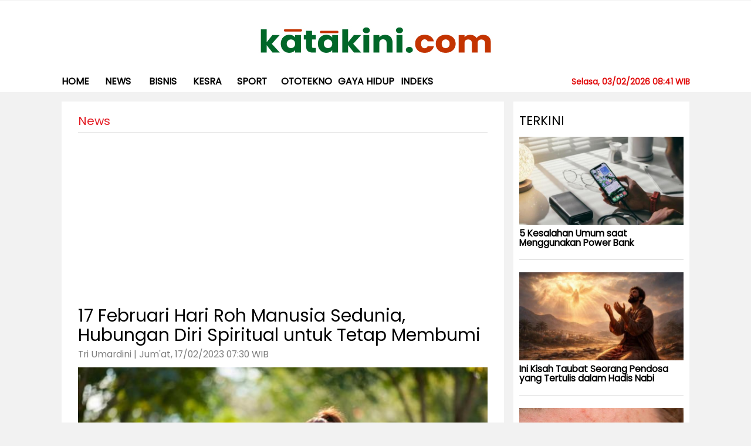

--- FILE ---
content_type: text/html; charset=UTF-8
request_url: https://www.katakini.com/artikel/81602/17-februari-hari-roh-manusia-sedunia-hubungan-diri-spiritual-untuk-tetap-membumi/
body_size: 50966
content:
<!DOCTYPE html>
<html lang="en"  prefix="og: https://ogp.me/ns#">
<head>
<title>17 Februari Hari Roh Manusia Sedunia, Hubungan Diri Spiritual untuk Tetap Membumi</title>
<meta charset="utf-8">
<meta http-equiv="X-UA-Compatible" content="IE=edge">      
<meta name="viewport" content="height=device-height, 
width=device-width, initial-scale=1.0, 
minimum-scale=1.0, maximum-scale=1.0, 
user-scalable=no, target-densitydpi=device-dpi">
<meta name="description" content="17 Februari Hari Roh Manusia Sedunia, Perkuat Hubungan Diri Spiritual untuk Tetap Membumi">
<meta name="author" content="">
<meta name="srv" content="www-01">
<meta property="fb:pages" content="102060486500863" />

<link href="https://fonts.googleapis.com/css?family=Lato:300,400,700,900" rel="stylesheet">
<link href="https://www.katakini.com/assets/css/styles.css?v=1889509045" rel="stylesheet">
<link href="https://www.katakini.com/assets/css/apps.css?v=2000585908" rel="stylesheet">
<script src="https://www.katakini.com/assets/js/jquery.min.js?v=1063869862"></script>
<!--script type="text/javascript" src="https://www.katakini.com/assets/js/custom.modernizr.js"></script-->
<link href="https://fonts.googleapis.com/css?family=Poppins&display=swap" rel="stylesheet">
<meta name="google-site-verification" content="UnGl-VoDDDL6qRONDpT7SoUBGDsENMcUx8LrxN8t4N0" />



<link rel="canonical" href="https://www.katakini.com/artikel/81602/17-februari-hari-roh-manusia-sedunia-hubungan-diri-spiritual-untuk-tetap-membumi/">

<meta property="og:type" content="article" />
<meta property="og:site_name" content="katakini.com" />
<meta property="og:title" content="17 Februari Hari Roh Manusia Sedunia, Hubungan Diri Spiritual untuk Tetap Membumi" />


<meta property="og:image" content="https://www.katakini.com/images/posts/1/2023/2023-01-02/4c068a218618e9ed8e3a32fa397bca59_1.jpg" />
<meta property="og:image:secure_url" content="https://www.katakini.com/images/posts/1/2023/2023-01-02/4c068a218618e9ed8e3a32fa397bca59_1.jpg" />
<meta property="og:image:type" content="image/jpeg" />
<meta property="og:image:width" content="800" />
<meta property="og:image:height" content="600" />
<meta property="og:image:alt" content="17 Februari Hari Roh Manusia Sedunia, Perkuat Hubungan Diri Spiritual untuk Tetap Membumi. (FOTO: BIGSTOCK)" />

<meta property="og:description" content="17 Februari Hari Roh Manusia Sedunia, Perkuat Hubungan Diri Spiritual untuk Tetap Membumi" />
<meta property="og:url" content="https://www.katakini.com/artikel/81602/17-februari-hari-roh-manusia-sedunia-hubungan-diri-spiritual-untuk-tetap-membumi/" />
<meta property="fb:app_id" content="1555622744692546" />
<meta property="fb:pages" content="102060486500863" />
<meta name="twitter:site" content="@ekonomitoday">
<meta name="twitter:creator" content="@katakinidotcom">
<meta name="twitter:card" content="summary_large_image">
<meta name="twitter:url" content="https://www.katakini.com/artikel/81602/17-februari-hari-roh-manusia-sedunia-hubungan-diri-spiritual-untuk-tetap-membumi/">
<meta name="twitter:title" content="17 Februari Hari Roh Manusia Sedunia, Hubungan Diri Spiritual untuk Tetap Membumi">
<meta name="twitter:description" content="17 Februari Hari Roh Manusia Sedunia, Perkuat Hubungan Diri Spiritual untuk Tetap Membumi">
<meta name="twitter:image" content="https://www.katakini.com/images/posts/1/2023/2023-01-02/4c068a218618e9ed8e3a32fa397bca59_1.jpg">
<meta name="tjp:thumbnail" content="https://www.katakini.com/images/posts/1/2023/2023-01-02/4c068a218618e9ed8e3a32fa397bca59_2.jpg">     
<!-- Global site tag (gtag.js) - Google Analytics -->
<script async src="https://www.googletagmanager.com/gtag/js?id=UA-54360523-1"></script>
<script>
  window.dataLayer = window.dataLayer || [];
  function gtag(){dataLayer.push(arguments);}
  gtag('js', new Date());

  gtag('config', 'UA-54360523-1');
</script>


<script data-ad-client="ca-pub-1484960083787745" async src="https://pagead2.googlesyndication.com/pagead/js/adsbygoogle.js"></script>


<script type='text/javascript' src='https://platform-api.sharethis.com/js/sharethis.js#property=60ab28260cdaa50011ef8a6e&product=sop' async='async'></script>
<!-- Google tag (gtag.js) -->
<script async src="https://www.googletagmanager.com/gtag/js?id=G-SJGR3FKWQB"></script>
<script>
  window.dataLayer = window.dataLayer || [];
  function gtag(){dataLayer.push(arguments);}
  gtag('js', new Date());

  gtag('config', 'G-SJGR3FKWQB');
</script>   
</head>
   <body>
    <div style="visibility:hidden;height:1px"> 
		<iframe src="https://www.katakini.com/webmin/counter.php?id=81602"></iframe>
	</div>
   <!-- Google Tag Manager (noscript) -->
<noscript><iframe src="https://www.googletagmanager.com/ns.html?id=GTM-566L94Z"
height="0" width="0" style="display:none;visibility:hidden"></iframe></noscript>
<!-- End Google Tag Manager (noscript) -->      <div class="bgNav"></div>
      
      
     
      <div class="col-xs-12 headerTop channel">
         <div class="row">
            <div class="ads-large-leaderboard" style="text-align: center;"></div>
            <div class="action-search col-xs-12">
               <div class="row">
                  <form method="GET" action="">
                     <a href="javascript:void(0)" class="search-close">
                     <img src="https://www.katakini.com/images/close-basic-white.png"></a><input type="text" id="autocomplete" name="q" placeholder="Search.." autocomplete="off" /><button type="submit" value="" class="mobile-only"><i class="fa fa-search search"></i></button><span>press enter to search</span>
                     <div id="outputbox">
                        <p id="outputcontent"></p>
                     </div>
                  </form>
               </div>
            </div>
            <div class="container tjp-Head">
               <div class="row">
                  <div class="col-xs-12 showin-mobile-version">
                     <div class="ads-leaderboard-mobile"></div>
                  </div>
                  <div class="col-xs-12 columns indexJP">
                     <div class="headerNav col-xs-12">
                        <div class="row">
                           <div class="col-md-6 action-user ">
                           
                           
                           </div>
                        </div>
                     </div>
                     <div class="logo-jakartapost col-lg-12 col-md-6 col-xs-6">
                        <a href="https://www.katakini.com">
                           <img src="https://www.katakini.com/images/config/conf-Untitled-1.jpg" alt="katakini.com" class="">
                           <h1 class="thejakartapost">katakini.com</h1>
                        </a>
                     </div>
                     <div class="jpIcMbl columns col-md-6 col-xs-6">
                        <a href="#" class="fa fa-search search"></a>
                        <div class="headerHam"><a class="menuHam"><span></span><span></span><span></span></a></div>
                     </div>
                  </div>
               </div>
            </div>
            <div class="col-xs-12 tjp-header channelHeader">
               <div class="logoStcky"><a href="https://www.katakini.com"><img src="https://www.katakini.com/images/logo-sticky.png" alt=""></a></div>
               <div class="action-user srcStcky"><a href="#" class="fa fa-search search"></a></div>
               <div class="container no-padding tjp-page">
                  
                  <div class="row">
                     <ul class="columns tjp-menu tjp-ul no-list">
                        <li class="tjp-li-1 tjp-dhide"><a href="/">Home</a></li>
                        <li style="display: none;" class="tjp-li-2 tjp-dhide"><a href="#">NEWS PULSE</a></li>
                        <li class="tjp-li-3 tjp-dhide" style="display:none"><a href="#">MULTIMEDIA</a></li>
                        <li class="tjp-li-4 tjp-dhide"><a href="/most-viewed">MOST VIEWED</a></li>
                        <li class="tjp-li-5 tjp-dhide"><a href="/most-shared">MOST SHARED</a></li>
                                                <li class="tjp-li-10 news-arrow ">
                           <a href="https://www.katakini.com/" class="tjp-has-submenu ">Home</a>                       
                        </li>
                                                <li class="tjp-li-10 news-arrow ">
                           <a href="https://www.katakini.com/01/news/" class="tjp-has-submenu ">News</a>                       
                        </li>
                                                <li class="tjp-li-10 news-arrow ">
                           <a href="https://www.katakini.com/01/bisnis/" class="tjp-has-submenu ">bisnis</a>                       
                        </li>
                                                <li class="tjp-li-10 news-arrow ">
                           <a href="https://www.katakini.com/01/kesra/" class="tjp-has-submenu ">kesra</a>                       
                        </li>
                                                <li class="tjp-li-10 news-arrow ">
                           <a href="https://www.katakini.com/01/sport/" class="tjp-has-submenu ">Sport</a>                       
                        </li>
                                                <li class="tjp-li-10 news-arrow ">
                           <a href="https://www.katakini.com/01/otomotif/" class="tjp-has-submenu ">ototekno</a>                       
                        </li>
                                                <li class="tjp-li-10 news-arrow ">
                           <a href="https://www.katakini.com/01/gaya_hidup/" class="tjp-has-submenu ">Gaya Hidup</a>                       
                        </li>
                                                <li class="tjp-li-10 news-arrow ">
                           <a href="https://www.katakini.com/indeks.php" class="tjp-has-submenu ">Indeks</a>                       
                        </li>
                        						<h5 style='font-weight:bold;float:right;color:#e10a0a'>Selasa, 03/02/2026   08:41 WIB</h5>
                     </ul>
                  </div>
               </div>
            </div>
         </div>
      </div>
      
      
     
     <div class="col-xs-12 tjpcontainer channelSingle">
         <div class="container single-page">
            <div class="main-adver-lr to-left no-padding">
               <div class="adver-fixed">
                  <div id='div-gpt-ad-74843-8'>
                     
                  </div>
               </div>
            </div>
            <div class="main-adver-lr to-right no-padding">
               <div class="adver-fixed">
                  <div id='div-gpt-ad-74843-9'>
                     
                  </div>
               </div>
            </div>
            <div class="row loop">
               <div class="col-xs-12">
                  <div class="row">
                     <div class="col-xs-12 columns main-single-page multiSingle">
                        <div class="col-xs-12 columns bgSingle">
                        
                           <div class="col-xs-12 areaTitle">
                              <div class="row">
                                <ul class="columns no-list list-single-page">
                                    <li class="no-img-writer">
                                       <span class="name-post">
                                       News                                       </span>                                       
                                    </li>
                                 </ul>
								 
								 <p>
								 <script async src="https://pagead2.googlesyndication.com/pagead/js/adsbygoogle.js"></script>
								<!-- TopLeaderboard_ArticlePage_728x90 -->
								<ins class="adsbygoogle"
									 style="display:block"
									 data-ad-client="ca-pub-1484960083787745"
									 data-ad-slot="5280731431"
									 data-ad-format="auto"
									 data-full-width-responsive="true"></ins>
								<script>
									 (adsbygoogle = window.adsbygoogle || []).push({});
								</script>

								 </p>
								 
                                 <h1 class="title-large">17 Februari Hari Roh Manusia Sedunia, Hubungan Diri Spiritual untuk Tetap Membumi</h1>
                                 
                              </div>
                           </div>
                           <div class="col-xs-12 main-single">
                              <div class="row">
                                 <div class="post-like">
                                    <span class="posting">
                                    Tri Umardini | Jum'at, 17/02/2023   07:30 WIB                                    
                                    </span>
                                 </div>
								 
								  								 
                                 <img src="https://www.katakini.com/images/posts/1/2023/2023-01-02/4c068a218618e9ed8e3a32fa397bca59_1.jpg" alt="17 Februari Hari Roh Manusia Sedunia, Hubungan Diri Spiritual untuk Tetap Membumi">
                                 <span class="created">
                                 17 Februari Hari Roh Manusia Sedunia, Perkuat Hubungan Diri Spiritual untuk Tetap Membumi. (FOTO: BIGSTOCK)                                 </span>
                                 <div id='div-gpt-ad-6713951-1' class="adscontent">
                                    
                                 </div>
								                                 <div class="col-xs-12 stop">
                                    <div class="row" data-sticky_parent>
                                      
                                       <div class="col-md-10 col-xs-12 detailNews">
                                          <span class="show-define-area">
                                          <div class="sharethis-inline-share-buttons"></div>

                                          </span>
                                          <p>
                                          <p><strong>JAKARTA -</strong> <a href="https://www.katakini.com/tags/Hari Roh Manusia Sedunia/" style="text-decoration:none;color:#228239;font-weight: 700;">Hari Roh Manusia Sedunia</a> atau World Human Spirit Day diperingati setiap tahun pada tanggal <a href="https://www.katakini.com/tags/17 Februari/" style="text-decoration:none;color:#228239;font-weight: 700;">17 Februari</a> sebagai hari untuk mendorong kesadaran melalui meditasi.</p>
<p>Meditasi membuat kita membentuk kebiasaan refleksi terus-menerus sebagai cara untuk merasa puas dalam masyarakat kita yang penuh tekanan.</p>
<p>Menurut Daniel Helminak, itu adalah "filsuf yang dihormati di ruang <a href="https://www.katakini.com/tags/spiritual/" style="text-decoration:none;color:#228239;font-weight: 700;">spiritual</a>itas, roh adalah fungsi mental dari kesadaran, wawasan, pemahaman, penilaian, dan penalaran lainnya."</p><div style="margin:10px;padding:10px;border-left:5px solid #ddd;font-size:1.2em;line-height:26px">Baca juga :<br> 
													<a style="color:#228239;font-weight: 700;" href="https://www.katakini.com/artikel/132125/temukan-kabbalah-madonna-buka-bukaan-soal-kehidupan-spiritualnya/">Temukan Kabbalah, Madonna Buka-bukaan Soal Kehidupan Spiritualnya</a>
													
													</div>
<p>Dalam agama Kristen ditekankan bahwa roh manusia adalah pribadi yang nyata; bagian penting dari keberadaan kita.</p>
<p><a href="https://www.katakini.com/tags/Hari Roh Manusia Sedunia/" style="text-decoration:none;color:#228239;font-weight: 700;">Hari Roh Manusia Sedunia</a> bertujuan untuk membantu memperkuat hubungan dengan diri <a href="https://www.katakini.com/tags/spiritual/" style="text-decoration:none;color:#228239;font-weight: 700;">spiritual</a> kita sebagai cara untuk tetap membumi bahkan di tengah tekanan masyarakat.</p><div style="margin:10px;padding:10px;border-left:5px solid #ddd;font-size:1.21em;line-height:26px">Baca juga :<br> 
													<a style="color:#228239;font-weight: 700;" href="https://www.katakini.com/artikel/120590/sejarah-hari-roh-manusia-sedunia-yang-jatuh-pada-17-februari/">Sejarah Hari Roh Manusia Sedunia yang Jatuh pada 17 Februari</a>
													</div>
<p><strong>Sejarah <a href="https://www.katakini.com/tags/Hari Roh Manusia Sedunia/" style="text-decoration:none;color:#228239;font-weight: 700;">Hari Roh Manusia Sedunia</a></strong></p>
<p><a href="https://www.katakini.com/tags/Hari Roh Manusia Sedunia/" style="text-decoration:none;color:#228239;font-weight: 700;">Hari Roh Manusia Sedunia</a> dimulai pada tahun 2003 oleh Michael Levy sebagai hari untuk mempromosikan jiwa manusia yang menjalani kehidupan yang kreatif, damai, dan penuh kasih.</p><div style="margin:10px;padding:10px;border-left:5px solid #ddd;font-size:1.2em;line-height:26px">Baca juga :<br> 
													<a style="color:#228239;font-weight: 700;" href="https://www.katakini.com/artikel/120036/tanda-tanda-seoseorang-layak-disebut-ulul-albab/">Tanda-tanda Seoseorang Layak Disebut Ulul Albab</a>
													</div>
<p>Liburan didasarkan pada keyakinan bahwa jiwa manusia mewakili tempat kedamaian dan ketenangan yang dibutuhkan sebagai pelarian dari masyarakat kita yang penuh tekanan.</p>
<p>Ini bertujuan untuk mendorong kesadaran melalui meditasi agar kita membentuk kebiasaan refleksi terus-menerus sebagai cara untuk merasa puas dalam masyarakat kita.</p>
<p>Sepanjang era modern, pertanyaan tentang apa sebenarnya jiwa manusia itu dan bagaimana itu membantu kita keluar dari dunia kita yang terkadang tidak menyenangkan telah menjadi pertanyaan yang coba dijawab oleh para filsuf.</p>
<p>Liburan dimaksudkan sebagai pengakuan atas fakta bahwa apa yang kita ketahui tentang dunia kita terbatas dan dangkal.</p>
<p>Ini adalah hari dimana setiap orang didorong untuk merefleksikan pencapaian mereka di dunia sebagai manusia dan tetap puas dengan merenungkan kemungkinan tak terbatas dari pencapaian yang lebih besar sebagai roh.</p>
<p>Hari itu berupaya membantu memperkuat hubungan dengan diri <a href="https://www.katakini.com/tags/spiritual/" style="text-decoration:none;color:#228239;font-weight: 700;">spiritual</a> kita sebagai cara untuk tetap membumi bahkan di tengah tekanan masyarakat.</p>
<p><a href="https://www.katakini.com/tags/Hari Roh Manusia Sedunia/" style="text-decoration:none;color:#228239;font-weight: 700;">Hari Roh Manusia Sedunia</a> adalah hari untuk mencari kepuasan dari dalam dan merangkul fakta bahwa kita tidak memiliki semua jawaban.</p>
<p>Hari untuk memberikan kekuatan yang lebih tinggi terima kasih atas apa yang kita miliki dan belum miliki. Dan, biasanya diamati untuk mempromosikan nilai kedamaian dan kepuasan mental dalam hidup kita.</p>
<p><strong>Garis Waktu <a href="https://www.katakini.com/tags/Hari Roh Manusia Sedunia/" style="text-decoration:none;color:#228239;font-weight: 700;">Hari Roh Manusia Sedunia</a></strong></p>
<p>1. Tahun 1904 Kelahiran Bernard Lonergan<br />Londergan, salah satu filsuf modern terkemuka dalam pemahaman jiwa manusia, lahir</p>
<p>2. Tahun 1944 Definisi Terkenal Stapledon Tentang Jiwa Manusia<br />Penerima penghargaan British Science Fiction and Fantasy Hall of Fame, Olaf Stapledon, memberikan definisinya yang terkenal tentang roh manusia di podium.</p>
<p>3. Tahun 2000 &ldquo;Pribadi Manusia Dalam Sains Dan Teologi&rdquo;<br />Tahun 2000 menandai tahun &ldquo;Pribadi Manusia dalam Sains dan Teologi&rdquo; &mdash; yang dianggap sebagai salah satu buku terpenting untuk mengeksplorasi dimensi kepribadian dari perspektif ilmiah dan teologis &mdash; dirilis.</p>
<p>4. Tahun 2003 <a href="https://www.katakini.com/tags/Hari Roh Manusia Sedunia/" style="text-decoration:none;color:#228239;font-weight: 700;">Hari Roh Manusia Sedunia</a> dimulai<br /><a href="https://www.katakini.com/tags/Hari Roh Manusia Sedunia/" style="text-decoration:none;color:#228239;font-weight: 700;">Hari Roh Manusia Sedunia</a> didirikan untuk mempromosikan jiwa manusia yang menjalani kehidupan yang kreatif, damai, dan penuh kasih yang seharusnya dijalani. <strong>(*)</strong></p>
<p>&nbsp;</p>	
											 
											 
											
											 
                                          </p>
										  
										  <div style='padding:10px;background:#f3eeee;font-size:14px;margin-bottom:20px;line-height:15px'>
										  Ikuti Update katakini.com di<br><br>

Google News: <a href='https://bit.ly/4qCOURY'>https://bit.ly/4qCOURY</a><br>
Terbaru: <a href='https://katakini.com/redir.php?p=latest'>https://katakini.com/redir.php?p=latest</a><br>
Langganan : <a href='https://www.facebook.com/katakinidotcom/subscribe/'>https://www.facebook.com/katakinidotcom/subscribe/</a><br>
Youtube: <a href='https://www.youtube.com/@jurnastv1825?sub_confirmation=1'>https://www.youtube.com/@jurnastv1825?sub_confirmation=1</a><br>										  
										  </div>
										  
                                      
                                          <div class="topicRelated">
                                             <h3 class="title">Keywords :</h3>
                                             <br>
                                             
                                                <span style='padding:5px;background:#f1eeee;border-radius:5px;margin-right:5px;margin-bottom:20px'> <a href='https://www.katakini.com/tags/17_Februari/'>17 Februari</a></span> <span style='padding:5px;background:#f1eeee;border-radius:5px;margin-right:5px;margin-bottom:20px'> <a href='https://www.katakini.com/tags/Hari_Roh_Manusia_Sedunia/'> Hari Roh Manusia Sedunia</a></span> <div style='padding:5px'>.</div><span style='padding:5px;background:#f1eeee;border-radius:5px;margin-right:5px;margin-bottom:20px'> <a href='https://www.katakini.com/tags/spiritual/'> spiritual</a></span> 	
                                             
                                          </div>
										  
										  
										  <!--advernative -->
										  <!--
										  <div id="fb506ffc6e2e1c236f9b26dcb5dcc862"></div>
										  <script async src="https://click.advertnative.com/loading/?handle=15251" ></script>
										  -->
										  
										  
                                          <!--div class="tjp-discus col-xs-12" id="comment-new" style="">
                                             <div class="row">
                                               <div class="commentbox"></div>
													<script src="https://unpkg.com/commentbox.io/dist/commentBox.min.js"></script>
													<script>commentBox('5721493480669184-proj')</script>
                                             </div>
                                          </div-->
                                         
                                          <div id='div-gpt-ad-74843-10'>
                                            
                                          </div>
                                       </div>
                                    </div>
                                 </div>
								 
								 
								 
								 
                                 <div class="stopstky columns clearL"></div>
                              </div>
                           </div>
                        </div>
						
						
						<div class="sideLongform col-xs-12" style='background:#fff'>
								<div style='padding:0px 10px 10px 10px'>
                                 <h3 class="titleSide">VIDEO</h3><br><br>
                                    
							      <div class='col-md-3 col-xs-12'>		
                                 <div class="columnsNews columns">
                                    <div class="imageNews"  style='margin-bottom:10px'><a href="https://www.katakini.com/artikel/135505/miris-wanita-tunanetra-terjatuh-di-got-sekitar-halte-transjakarta-kejaksaan-agung/"><img class="lazy" src="https://www.katakini.com/images/posts/1/2026/2026-01-14/11749ab2e49060b2c0f703a46005e733_1.png" alt="Video "></a></div>
                                    <div class="newsWord">                                       
                                       <a href="https://www.katakini.com/artikel/135505/miris-wanita-tunanetra-terjatuh-di-got-sekitar-halte-transjakarta-kejaksaan-agung/">
                                          <h2 class="titleNews" style='font-size:1.1em'>Miris! Wanita Tunanetra Terjatuh di Got Sekitar Halte Transjakarta Kejaksaan Agung </h2>
                                       </a>
                                    </div>
                                 </div>
								 </div>
								   
							      <div class='col-md-3 col-xs-12'>		
                                 <div class="columnsNews columns">
                                    <div class="imageNews"  style='margin-bottom:10px'><a href="https://www.katakini.com/artikel/135504/kepala-sekolah-di-lampung-protes-menu-mbg-yang-tidak-layak/"><img class="lazy" src="https://www.katakini.com/images/posts/1/2026/2026-01-14/82bda31fb003b27f430f390b3f93904e_1.png" alt="Video "></a></div>
                                    <div class="newsWord">                                       
                                       <a href="https://www.katakini.com/artikel/135504/kepala-sekolah-di-lampung-protes-menu-mbg-yang-tidak-layak/">
                                          <h2 class="titleNews" style='font-size:1.1em'>Kepala Sekolah di Lampung Protes Menu MBG yang Tidak Layak </h2>
                                       </a>
                                    </div>
                                 </div>
								 </div>
								   
							      <div class='col-md-3 col-xs-12'>		
                                 <div class="columnsNews columns">
                                    <div class="imageNews"  style='margin-bottom:10px'><a href="https://www.katakini.com/artikel/135024/prabowo-sebut-ada-pihak-yang-hambat-penyelidikan-kawasan-hutan/"><img class="lazy" src="https://www.katakini.com/images/posts/1/2025/2025-12-25/00929ab97f40dbaf2c3f07379ed76c47_1.png" alt="Video "></a></div>
                                    <div class="newsWord">                                       
                                       <a href="https://www.katakini.com/artikel/135024/prabowo-sebut-ada-pihak-yang-hambat-penyelidikan-kawasan-hutan/">
                                          <h2 class="titleNews" style='font-size:1.1em'>Prabowo Sebut Ada Pihak yang Hambat Penyelidikan Kawasan Hutan </h2>
                                       </a>
                                    </div>
                                 </div>
								 </div>
								   
							      <div class='col-md-3 col-xs-12'>		
                                 <div class="columnsNews columns">
                                    <div class="imageNews"  style='margin-bottom:10px'><a href="https://www.katakini.com/artikel/135023/jaksa-agung-serahkan-uang-sitaan-rp66-triliun-ke-kemenkeu/"><img class="lazy" src="https://www.katakini.com/images/posts/1/2025/2025-12-25/481dc8524ba382020ec91052ecda5492_1.png" alt="Video "></a></div>
                                    <div class="newsWord">                                       
                                       <a href="https://www.katakini.com/artikel/135023/jaksa-agung-serahkan-uang-sitaan-rp66-triliun-ke-kemenkeu/">
                                          <h2 class="titleNews" style='font-size:1.1em'>Jaksa Agung Serahkan Uang Sitaan Rp6,6 Triliun ke Kemenkeu </h2>
                                       </a>
                                    </div>
                                 </div>
								 </div>
								                                 
                                 
								 </div>
                              </div>
							  
						<div class="sideLongform col-xs-12" style='background:#fff'><br><br>
								<div style='padding:0px 10px 10px 10px'>
                                 <h3 class="titleSide">TERPOPULER</h3><br><br>
                                    
							      <div class='col-md-3 col-xs-12'>		
                                 <div class="columnsNews columns">
                                    <div class="imageNews" style='margin-bottom:10px'><a href="https://www.katakini.com/artikel/136026/apakah-boleh-puasa-nisfu-syaban-digabung-dengan-puasa-ganti-ramadan/"><img class="lazy" src="https://www.katakini.com/images/posts/1/2026/2026-01-29/8720c5990e3918d45b219604878623d3_1.jpg" alt="Ilustrasi puasa sunnah Nisfu Syaban bersamaan dengan puasa Qadha Ramadan (Foto: Unsplash/Rumman Amin) "></a></div>
                                    <div class="newsWord">                                       
                                       <a href="https://www.katakini.com/artikel/136026/apakah-boleh-puasa-nisfu-syaban-digabung-dengan-puasa-ganti-ramadan/">
                                          <h2 class="titleNews" style='font-size:1.1em'>Apakah Boleh Puasa Nisfu Syaban Digabung dengan Puasa Ganti Ramadan? </h2>
                                       </a>
                                    </div>
                                 </div>
								 </div>
											   
							      <div class='col-md-3 col-xs-12'>		
                                 <div class="columnsNews columns">
                                    <div class="imageNews" style='margin-bottom:10px'><a href="https://www.katakini.com/artikel/136072/update-ranking-futsal-asia-2026-indonesia-di-posisi-berapa/"><img class="lazy" src="https://www.katakini.com/images/posts/1/2026/2026-01-30/807f7165d4c3021e55f6abc6d85420d5_1.jpg" alt="Para pemain timnas futsal Indonesia di turnamen Piala Asia 2026 yang dilaksanakan di Jakarta (Foto: kompas/Antonius Aditya Mahendra) "></a></div>
                                    <div class="newsWord">                                       
                                       <a href="https://www.katakini.com/artikel/136072/update-ranking-futsal-asia-2026-indonesia-di-posisi-berapa/">
                                          <h2 class="titleNews" style='font-size:1.1em'>Update Ranking Futsal Asia 2026, Indonesia di Posisi Berapa? </h2>
                                       </a>
                                    </div>
                                 </div>
								 </div>
											   
							      <div class='col-md-3 col-xs-12'>		
                                 <div class="columnsNews columns">
                                    <div class="imageNews" style='margin-bottom:10px'><a href="https://www.katakini.com/artikel/135974/4-bek-tengah-yang-berpotensi-jadi-target-chelsea-di-bursa-januari/"><img class="lazy" src="https://www.katakini.com/images/posts/1/2026/2026-01-28/afe31cff0c087789636226945c418111_1.jpg" alt="Pelatih kepala Chelsea, Liam Rosenior, memberi isyarat sebelum pertandingan Liga Inggris melawan Fulham di Craven Cottage, Kamis (8/1/2026) (Foto: AP Photo/Dave Shopland) "></a></div>
                                    <div class="newsWord">                                       
                                       <a href="https://www.katakini.com/artikel/135974/4-bek-tengah-yang-berpotensi-jadi-target-chelsea-di-bursa-januari/">
                                          <h2 class="titleNews" style='font-size:1.1em'>4 Bek Tengah yang Berpotensi Jadi Target Chelsea di Bursa Januari </h2>
                                       </a>
                                    </div>
                                 </div>
								 </div>
											   
							      <div class='col-md-3 col-xs-12'>		
                                 <div class="columnsNews columns">
                                    <div class="imageNews" style='margin-bottom:10px'><a href="https://www.katakini.com/artikel/135958/keutamaan-dan-pahala-puasa-sunnah-syaban-yuk-amalkan/"><img class="lazy" src="https://www.katakini.com/images/posts/1/2024/2024-12-30/d45e351f451080b919b41730c1cb415f_1.jpg" alt="Ilustrasi - Niat dan keuatamaan puasa Syaban (Foto: Pexels/hello aesthe) "></a></div>
                                    <div class="newsWord">                                       
                                       <a href="https://www.katakini.com/artikel/135958/keutamaan-dan-pahala-puasa-sunnah-syaban-yuk-amalkan/">
                                          <h2 class="titleNews" style='font-size:1.1em'>Keutamaan dan Pahala Puasa Sunnah Syaban, Yuk Amalkan </h2>
                                       </a>
                                    </div>
                                 </div>
								 </div>
											                                 
                                 
								 </div>
                              </div>	  
							  
							  
							 
						
						
                     </div>
					 
					 <div class='col-md-3 col-xs-12 container-right'>
						<div class="sideLongform col-xs-12" style='background:#fff'>
								<div style='padding:0px 10px 10px 10px'>
                                 <h3 class="titleSide">Terkini</h3>
                                    
                                 <div class="columnsNews columns">
                                    <div class="imageNews"><a href="https://www.katakini.com/artikel/136174/5-kesalahan-umum-saat-menggunakan-power-bank/"><img class="lazy" src="https://www.katakini.com/images/posts/1/2026/2026-02-03/c0f27113e45d9cfef6bb9f84ccc4dd1e_1.jpg" alt="Ilustrasi - power bank yang sedang digunakan untuk cas hp (Foto: IM Zion/Unsplash) "></a></div>
                                    <div class="newsWord">                                       
                                       <a href="https://www.katakini.com/artikel/136174/5-kesalahan-umum-saat-menggunakan-power-bank/">
                                          <h2 class="titleNews" style='font-size:1.1em'>5 Kesalahan Umum saat Menggunakan Power Bank </h2>
                                       </a>
                                    </div>
                                 </div>
											   
                                 <div class="columnsNews columns">
                                    <div class="imageNews"><a href="https://www.katakini.com/artikel/136173/ini-kisah-taubat-seorang-pendosa-yang-tertulis-dalam-hadis-nabi/"><img class="lazy" src="https://www.katakini.com/images/posts/1/2026/2026-02-03/7d62c8632ed8d05bfb43dc99e1496cda_1.jpg" alt="Kisah seorang pendosa yang taubat dan diabadikan dalam hadis Nabi Muhammad SAW (Foto: Ilustrasi AI) "></a></div>
                                    <div class="newsWord">                                       
                                       <a href="https://www.katakini.com/artikel/136173/ini-kisah-taubat-seorang-pendosa-yang-tertulis-dalam-hadis-nabi/">
                                          <h2 class="titleNews" style='font-size:1.1em'>Ini Kisah Taubat Seorang Pendosa yang Tertulis dalam Hadis Nabi </h2>
                                       </a>
                                    </div>
                                 </div>
											   
                                 <div class="columnsNews columns">
                                    <div class="imageNews"><a href="https://www.katakini.com/artikel/136172/waspada-ini-lima-makanan-pemicu-jerawat-yang-sering-dikonsumsi/"><img class="lazy" src="https://www.katakini.com/images/posts/1/2022/2022-08-25/f5cb4db67b467fe12e4fecf411183ca8_1.jpg" alt="Jerawat di dahi (FOTO: SHUTERSTOCK) "></a></div>
                                    <div class="newsWord">                                       
                                       <a href="https://www.katakini.com/artikel/136172/waspada-ini-lima-makanan-pemicu-jerawat-yang-sering-dikonsumsi/">
                                          <h2 class="titleNews" style='font-size:1.1em'>Waspada, Ini Lima Makanan Pemicu Jerawat yang Sering Dikonsumsi </h2>
                                       </a>
                                    </div>
                                 </div>
											   
                                 <div class="columnsNews columns">
                                    <div class="imageNews"><a href="https://www.katakini.com/artikel/136182/ini-jadwal-pertandingan-perempat-final-piala-asia-2026/"><img class="lazy" src="https://www.katakini.com/images/posts/1/2026/2026-01-30/807f7165d4c3021e55f6abc6d85420d5_1.jpg" alt="Para pemain timnas futsal Indonesia yang masuk ke perempat final di turnamen Piala Asia 2026 yang dilaksanakan di Jakarta (Foto: kompas/Antonius Aditya Mahendra) "></a></div>
                                    <div class="newsWord">                                       
                                       <a href="https://www.katakini.com/artikel/136182/ini-jadwal-pertandingan-perempat-final-piala-asia-2026/">
                                          <h2 class="titleNews" style='font-size:1.1em'>Ini Jadwal Pertandingan Perempat Final Piala Asia 2026 </h2>
                                       </a>
                                    </div>
                                 </div>
											   
                                 <div class="columnsNews columns">
                                    <div class="imageNews"><a href="https://www.katakini.com/artikel/136171/begini-hukum-tidak-mampu-mengganti-puasa-ramadan/"><img class="lazy" src="https://www.katakini.com/images/posts/1/2022/2022-05-24/ae879e3ab8cf2acb18ace06f18c1be9f_1.jpg" alt="Ilustrasi membayar fidyah puasa (FOTO: HO/IST) "></a></div>
                                    <div class="newsWord">                                       
                                       <a href="https://www.katakini.com/artikel/136171/begini-hukum-tidak-mampu-mengganti-puasa-ramadan/">
                                          <h2 class="titleNews" style='font-size:1.1em'>Begini Hukum Tidak Mampu Mengganti Puasa Ramadan </h2>
                                       </a>
                                    </div>
                                 </div>
											   
                                 <div class="columnsNews columns">
                                    <div class="imageNews"><a href="https://www.katakini.com/artikel/136170/enam-buah-yang-ampuh-mengusir-bau-mulut-secara-alami/"><img class="lazy" src="https://www.katakini.com/images/posts/1/2022/2022-04-22/b09f6f2f74eeef4a16226bb7803decd1_1.jpg" alt="Ilustrasi bau mulut. (FOTO: HO/IST VIA HALODOC) "></a></div>
                                    <div class="newsWord">                                       
                                       <a href="https://www.katakini.com/artikel/136170/enam-buah-yang-ampuh-mengusir-bau-mulut-secara-alami/">
                                          <h2 class="titleNews" style='font-size:1.1em'>Enam Buah yang Ampuh Mengusir Bau Mulut secara Alami </h2>
                                       </a>
                                    </div>
                                 </div>
											   
                                 <div class="columnsNews columns">
                                    <div class="imageNews"><a href="https://www.katakini.com/artikel/136169/gugatan-kepastian-hukum-pernikahan-beda-agama-ditolak-mk/"><img class="lazy" src="https://www.katakini.com/images/posts/1/2024/2024-10-27/24341571a5df4b1523bb6e6491d59538_1.jpeg" alt="Ilustrasi Palu Sidang. "></a></div>
                                    <div class="newsWord">                                       
                                       <a href="https://www.katakini.com/artikel/136169/gugatan-kepastian-hukum-pernikahan-beda-agama-ditolak-mk/">
                                          <h2 class="titleNews" style='font-size:1.1em'>Gugatan Kepastian Hukum Pernikahan Beda Agama Ditolak MK </h2>
                                       </a>
                                    </div>
                                 </div>
											   
                                 <div class="columnsNews columns">
                                    <div class="imageNews"><a href="https://www.katakini.com/artikel/136168/dua-bulan-berlalu-40-orang-masih-hilang-dalam-bencana-di-sumut/"><img class="lazy" src="https://www.katakini.com/images/posts/1/2025/2025-12-06/3dd374302ab58b4fe22f7d2ac7943de3_1.jpeg" alt="Para penduduk yang terdampak bencana banjir dan longsir di wilayah Sumatera dan Aceh (Foto: sinpo) "></a></div>
                                    <div class="newsWord">                                       
                                       <a href="https://www.katakini.com/artikel/136168/dua-bulan-berlalu-40-orang-masih-hilang-dalam-bencana-di-sumut/">
                                          <h2 class="titleNews" style='font-size:1.1em'>Dua Bulan Berlalu, 40 Orang Masih Hilang dalam Bencana di Sumut </h2>
                                       </a>
                                    </div>
                                 </div>
											   
                                 <div class="columnsNews columns">
                                    <div class="imageNews"><a href="https://www.katakini.com/artikel/136167/penyebrangan-rafah-antara-gaza-mesir-dibuka-terbatas/"><img class="lazy" src="https://www.katakini.com/images/posts/1/2026/2026-02-03/8d814ff6fa9bf4a3b01ffd7a9d14ba08_1.jpeg" alt="Ambulans menunggu di sisi Mesir di perbatasan Rafah untuk memasuki Jalur Gaza, 1 Februari 2026 (Foto: AFP) "></a></div>
                                    <div class="newsWord">                                       
                                       <a href="https://www.katakini.com/artikel/136167/penyebrangan-rafah-antara-gaza-mesir-dibuka-terbatas/">
                                          <h2 class="titleNews" style='font-size:1.1em'>Penyebrangan Rafah antara Gaza Mesir Dibuka Terbatas </h2>
                                       </a>
                                    </div>
                                 </div>
											                                 
                                 
								 </div>
                              </div>
							  
							  
							       <div>
								   
								   
								   <div class="sideLongform col-xs-12 linespceTop" style='background:#fff'>
								<div style='padding:0px 10px 10px 10px'>
                                 <h3 class="titleSide">FOLLOW US</h3>
                                <a href=''><img src='https://www.katakini.com/images/fb.png?v=2' style='width:60px'></a>
                                <a href=''><img src='https://www.katakini.com/images/tw.png?v=2' style='width:60px'></a>
                                <a href=''><img src='https://www.katakini.com/images/ig.png?v=2' style='width:60px'></a>
                                <a href=''><img src='https://www.katakini.com/images/yt.png?v=2' style='width:60px'></a>
								 </div>
                              </div>								   
                           <div class="ads-box ads-bottom">
                              <script async src="https://pagead2.googlesyndication.com/pagead/js/adsbygoogle.js"></script>
							<!-- RightSide_ArticlePage_300x600 -->
							<ins class="adsbygoogle"
								 style="display:inline-block;width:300px;height:600px"
								 data-ad-client="ca-pub-1484960083787745"
								 data-ad-slot="7917668919"></ins>
							<script>
								 (adsbygoogle = window.adsbygoogle || []).push({});
							</script>

                           </div>
                           <div class="ads-box ads-showcase5">
                              <div id='div-gpt-ad-74843-6'>
                                
                              </div>
                           </div>
                        </div>
						
						
						
					 </div>
					 
					 
					 
					 
					
					 
					 
					 
					 
                   
                     <div class="stickyBannerMobileMultiple">
                        <div id='div-gpt-ad-6689453-1'>
                        
                        </div>
                     </div>
                     <div id='div-gpt-ad-1524550276685-0' style='height:1px; width:1px;'>
                        
                     </div>
                  </div>
               </div>
               <div class="sideLeftOff" style="display:inline-block;"></div>
               <div class="col-xs-12 spaceMultiple"></div>
            </div>
            <div id="more-article" data-href="" class="columns" style="clear:left"></div>
         </div>
         
         
        
         <div class="col-xs-12 footer">
            <div class="row">
            
            
             
               <div class="col-sm-12 fotter-bottom">
                  <div class="container">
                     <div class="row">
                        <div class="col-md-8 col-xs-12 link-footer" style='font-size:12px'>
                           <ul class="no-list columns">
                                                          <li><a href="https://www.katakini.com/">Home</a></li>
                              
                                                          <li><a href="https://www.katakini.com/page/redaksi/">Susunan Redaksi</a></li>
                              
                                                          <li><a href="https://www.katakini.com/">Beranda</a></li>
                              
                                                          <li><a href="https://www.katakini.com/01/news/">News</a></li>
                              
                                                          <li><a href="https://www.katakini.com/page/kontak/">Alamat dan Kontak</a></li>
                              
                                                          <li><a href="https://www.katakini.com/01/news/">News</a></li>
                              
                                                          <li><a href="https://www.katakini.com/01/kesra/">Kesra</a></li>
                              
                                                          <li><a href="https://www.katakini.com/01/bisnis/">Bisnis</a></li>
                              
                                                          <li><a href="https://www.katakini.com/01/bisnis/">bisnis</a></li>
                              
                                                          <li><a href="https://www.katakini.com/page/tentang/">Tentang Kami</a></li>
                              
                                                          <li><a href="https://www.katakini.com/01/otomotif/">Ototekno</a></li>
                              
                                                          <li><a href="https://www.katakini.com/page/disclaimer/">Disclaimer</a></li>
                              
                                                          <li><a href="https://www.katakini.com/01/kesra/">kesra</a></li>
                              
                                                          <li><a href="https://www.katakini.com/page/pedoman/">Pedoman Siber</a></li>
                              
                                                          <li><a href="https://www.katakini.com/01/gaya_hidup/">Gaya Hidup</a></li>
                              
                                                          <li><a href="https://www.katakini.com/01/sport/">Sport</a></li>
                              
                                                          <li><a href="https://www.katakini.com/01/otomotif/">ototekno</a></li>
                              
                                                          <li><a href="https://www.katakini.com/01/sport/">Sport</a></li>
                              
                                                          <li><a href="https://www.katakini.com/page/privacy/">Privacy Policy</a></li>
                              
                                                          <li><a href="https://www.katakini.com/page/privacy/">Privacy Policy</a></li>
                              
                                                          <li><a href="https://www.katakini.com/01/gaya_hidup/">Gaya Hidup</a></li>
                              
                                                          <li><a href="https://www.katakini.com/indeks.php">Indeks</a></li>
                              
                                                          <li><a href="https://www.katakini.com/indeks.php">Terkini</a></li>
                              
                              
                           </ul>
                        </div>
                        <div class="col-md-4 col-xs-12 copy-footer">
                           <p>Copyright &copy;
                              2014 katakini.com
                           </p>
                        </div>
                     </div>
                  </div>
               </div>
               <!--script type="text/javascript">window._tfa=window._tfa || [];
                  _tfa.push( {
                  	notify: 'action', name: 'page_view'
                  }
                  
                  );
               </script><script src="//cdntaboola.com/libtrc/thejakartapost-sc/tfa.js"></script-->
            </div>
         </div>
         
<!-- start webpushr code --> <script>(function(w,d, s, id) {if(typeof(w.webpushr)!=='undefined') return;w.webpushr=w.webpushr||function(){(w.webpushr.q=w.webpushr.q||[]).push(arguments)};var js, fjs = d.getElementsByTagName(s)[0];js = d.createElement(s); js.id = id;js.async=1;js.src = "https://cdn.webpushr.com/app.min.js";fjs.parentNode.appendChild(js);}(window,document, 'script', 'webpushr-jssdk'));webpushr('setup',{'key':'BFSwJDaN3mjPbY7jppgvDm5xueNWm3_PUJQeUfvbS2x-Uyjs80LGSJproAqbjzuvkr5Go8BYCjv3jnWnpu_e8ek' });</script><!-- end webpushr code -->
      </div>
       <script src="https://www.katakini.com/assets/js/bootstrap.min.js"></script>
      <script src="https://www.katakini.com/assets/js/app.js"></script>
      <script src="https://www.katakini.com/assets/js/jakpost.min.js"></script>
   
      <script src="https://www.katakini.com/assets/js/owlc.min.js"></script>
      <script type="text/javascript">indexpage();</script>
      
      
   </body>
</html>

--- FILE ---
content_type: text/html; charset=UTF-8
request_url: https://www.katakini.com/webmin/counter.php?id=81602
body_size: 111
content:
<html>
<head>
<meta name="robots" content="noindex" />
</head>
<body>
Curent HIT  : 468<br> 


</body>
</html>


--- FILE ---
content_type: text/html; charset=utf-8
request_url: https://www.google.com/recaptcha/api2/aframe
body_size: 268
content:
<!DOCTYPE HTML><html><head><meta http-equiv="content-type" content="text/html; charset=UTF-8"></head><body><script nonce="ulVXc56P1jDQWo_WQTVIyQ">/** Anti-fraud and anti-abuse applications only. See google.com/recaptcha */ try{var clients={'sodar':'https://pagead2.googlesyndication.com/pagead/sodar?'};window.addEventListener("message",function(a){try{if(a.source===window.parent){var b=JSON.parse(a.data);var c=clients[b['id']];if(c){var d=document.createElement('img');d.src=c+b['params']+'&rc='+(localStorage.getItem("rc::a")?sessionStorage.getItem("rc::b"):"");window.document.body.appendChild(d);sessionStorage.setItem("rc::e",parseInt(sessionStorage.getItem("rc::e")||0)+1);localStorage.setItem("rc::h",'1770082910550');}}}catch(b){}});window.parent.postMessage("_grecaptcha_ready", "*");}catch(b){}</script></body></html>

--- FILE ---
content_type: text/css
request_url: https://www.katakini.com/assets/css/styles.css?v=1889509045
body_size: 50572
content:
/*!normalize.css v3.0.3 | MIT License | github.com/necolas/normalize.css*/

html {
	font-family: sans-serif;
	-ms-text-size-adjust: 100%;
	-webkit-text-size-adjust: 100%
}

body {
	margin: 0
}

article,
aside,
details,
figcaption,
figure,
footer,
header,
hgroup,
main,
menu,
nav,
section,
summary {
	display: block
}

audio,
canvas,
progress,
video {
	display: inline-block;
	vertical-align: baseline
}

audio:not([controls]) {
	display: none;
	height: 0
}

[hidden],
template {
	display: none
}

a {
	background-color: transparent
}

a:active,
a:hover {
	outline: 0
}

abbr[title] {
	border-bottom: 1px dotted
}

b,
strong {
	font-weight: 700
}

dfn {
	font-style: italic
}

h1 {
	font-size: 2em;
	margin: .67em 0
}

mark {
	background: #ff0;
	color: #000
}

small {
	font-size: 80%
}

sub,
sup {
	font-size: 75%;
	line-height: 0;
	position: relative;
	vertical-align: baseline
}

sup {
	top: -.5em
}

sub {
	bottom: -.25em
}

img {
	border: 0
}

svg:not(:root) {
	overflow: hidden
}

figure {
	margin: 1em 40px
}

hr {
	box-sizing: content-box;
	height: 0
}

pre {
	overflow: auto
}

code,
kbd,
pre,
samp {
	font-family: monospace, monospace;
	font-size: 1em
}

button,
input,
optgroup,
select,
textarea {
	color: inherit;
	font: inherit;
	margin: 0
}

button {
	overflow: visible
}

button,
select {
	text-transform: none
}

button,
html input[type=button],
input[type=reset],
input[type=submit] {
	-webkit-appearance: button;
	cursor: pointer
}

button[disabled],
html input[disabled] {
	cursor: default
}

button::-moz-focus-inner,
input::-moz-focus-inner {
	border: 0;
	padding: 0
}

input {
	line-height: normal
}

input[type=checkbox],
input[type=radio] {
	box-sizing: border-box;
	padding: 0
}

input[type=number]::-webkit-inner-spin-button,
input[type=number]::-webkit-outer-spin-button {
	height: auto
}

input[type=search] {
	-webkit-appearance: textfield;
	box-sizing: content-box
}

input[type=search]::-webkit-search-cancel-button,
input[type=search]::-webkit-search-decoration {
	-webkit-appearance: none
}

fieldset {
	border: 1px solid silver;
	margin: 0 2px;
	padding: .35em .625em .75em
}

legend {
	border: 0;
	padding: 0
}

textarea {
	overflow: auto
}

optgroup {
	font-weight: 700
}

table {
	border-collapse: collapse;
	border-spacing: 0
}

td,
th {
	padding: 0
}

* {
	-webkit-box-sizing: border-box;
	-moz-box-sizing: border-box;
	box-sizing: border-box
}

*:before,
*:after {
	-webkit-box-sizing: border-box;
	-moz-box-sizing: border-box;
	box-sizing: border-box
}

html {
	font-size: 10px;
	-webkit-tap-highlight-color: transparent
}

body {
	font-family: 'Poppins', sans-serif;
	font-size: 14px;
	line-height: 1.1;
	color: #333;
	background-color: #fff
}

input,
button,
select,
textarea {
	font-family: inherit;
	font-size: inherit;
	line-height: inherit
}

a {
	color: #337ab7;
	text-decoration: none
}

a:hover,
a:focus {
	color: #23527c;
	text-decoration: underline
}

a:focus {
	outline: 5px auto -webkit-focus-ring-color;
	outline-offset: -2px
}

figure {
	margin: 0
}

img {
	vertical-align: middle
}

.img-responsive {
	display: block;
	max-width: 100%;
	height: auto
}

.img-rounded {
	border-radius: 6px
}

.img-thumbnail {
	padding: 4px;
	line-height: 1.42857143;
	background-color: #fff;
	border: 1px solid #ddd;
	border-radius: 4px;
	-webkit-transition: all .2s ease-in-out;
	-o-transition: all .2s ease-in-out;
	transition: all .2s ease-in-out;
	display: inline-block;
	max-width: 100%;
	height: auto
}

.img-circle {
	border-radius: 50%
}

hr {
	margin-top: 20px;
	margin-bottom: 20px;
	border: 0;
	border-top: 1px solid #eee
}

.sr-only {
	position: absolute;
	width: 1px;
	height: 1px;
	margin: -1px;
	padding: 0;
	overflow: hidden;
	clip: rect(0, 0, 0, 0);
	border: 0
}

.sr-only-focusable:active,
.sr-only-focusable:focus {
	position: static;
	width: auto;
	height: auto;
	margin: 0;
	overflow: visible;
	clip: auto
}

[role=button] {
	cursor: pointer
}

h1,
h2,
h3,
h4,
h5,
h6,
.h1,
.h2,
.h3,
.h4,
.h5,
.h6 {
	font-family: inherit;
	font-weight: 500;
	line-height: 1.1;
	color: inherit
}

h1 small,
h1 .small,
h2 small,
h2 .small,
h3 small,
h3 .small,
h4 small,
h4 .small,
h5 small,
h5 .small,
h6 small,
h6 .small,
.h1 small,
.h1 .small,
.h2 small,
.h2 .small,
.h3 small,
.h3 .small,
.h4 small,
.h4 .small,
.h5 small,
.h5 .small,
.h6 small,
.h6 .small {
	font-weight: 400;
	line-height: 1;
	color: #777
}

h1,
.h1,
h2,
.h2,
h3,
.h3 {
	margin-top: 20px;
	margin-bottom: 10px
}

h1 small,
h1 .small,
.h1 small,
.h1 .small,
h2 small,
h2 .small,
.h2 small,
.h2 .small,
h3 small,
h3 .small,
.h3 small,
.h3 .small {
	font-size: 65%
}

h4,
.h4,
h5,
.h5,
h6,
.h6 {
	margin-top: 10px;
	margin-bottom: 10px
}

h4 small,
h4 .small,
.h4 small,
.h4 .small,
h5 small,
h5 .small,
.h5 small,
.h5 .small,
h6 small,
h6 .small,
.h6 small,
.h6 .small {
	font-size: 75%
}

h1,
.h1 {
	font-size: 36px
}

h2,
.h2 {
	font-size: 30px
}

h3,
.h3 {
	font-size: 24px
}

h4,
.h4 {
	font-size: 18px
}

h5,
.h5 {
	font-size: 14px
}

h6,
.h6 {
	font-size: 12px
}

p {
	margin: 0 0 10px
}

.lead {
	margin-bottom: 20px;
	font-size: 16px;
	font-weight: 300;
	line-height: 1.4
}

@media(min-width:768px) {
	.lead {
		font-size: 21px
	}
}

small,
.small {
	font-size: 85%
}

mark,
.mark {
	background-color: #fcf8e3;
	padding: .2em
}

.text-left {
	text-align: left
}

.text-right {
	text-align: right
}

.text-center {
	text-align: center
}

.text-justify {
	text-align: justify
}

.text-nowrap {
	white-space: nowrap
}

.text-lowercase {
	text-transform: lowercase
}

.text-uppercase,
.initialism {
	text-transform: uppercase
}

.text-capitalize {
	text-transform: capitalize
}

.text-muted {
	color: #777
}

.text-primary {
	color: #337ab7
}

a.text-primary:hover,
a.text-primary:focus {
	color: #286090
}

.text-success {
	color: #3c763d
}

a.text-success:hover,
a.text-success:focus {
	color: #2b542c
}

.text-info {
	color: #31708f
}

a.text-info:hover,
a.text-info:focus {
	color: #245269
}

.text-warning {
	color: #8a6d3b
}

a.text-warning:hover,
a.text-warning:focus {
	color: #66512c
}

.text-danger {
	color: #a94442
}

a.text-danger:hover,
a.text-danger:focus {
	color: #843534
}

.bg-primary {
	color: #fff
}

.bg-primary {
	background-color: #337ab7
}

a.bg-primary:hover,
a.bg-primary:focus {
	background-color: #286090
}

.bg-success {
	background-color: #dff0d8
}

a.bg-success:hover,
a.bg-success:focus {
	background-color: #c1e2b3
}

.bg-info {
	background-color: #d9edf7
}

a.bg-info:hover,
a.bg-info:focus {
	background-color: #afd9ee
}

.bg-warning {
	background-color: #fcf8e3
}

a.bg-warning:hover,
a.bg-warning:focus {
	background-color: #f7ecb5
}

.bg-danger {
	background-color: #f2dede
}

a.bg-danger:hover,
a.bg-danger:focus {
	background-color: #e4b9b9
}

.page-header {
	padding-bottom: 9px;
	margin: 40px 0 20px;
	border-bottom: 1px solid #eee
}

ul,
ol {
	margin-top: 0;
	margin-bottom: 10px
}

ul ul,
ul ol,
ol ul,
ol ol {
	margin-bottom: 0
}

.list-unstyled {
	padding-left: 0;
	list-style: none
}

.list-inline {
	padding-left: 0;
	list-style: none;
	margin-left: -5px
}

.list-inline>li {
	display: inline-block;
	padding-left: 5px;
	padding-right: 5px
}

dl {
	margin-top: 0;
	margin-bottom: 20px
}

dt,
dd {
	line-height: 1.42857143
}

dt {
	font-weight: 700
}

dd {
	margin-left: 0
}

.dl-horizontal dd:before,
.dl-horizontal dd:after {
	content: " ";
	display: table
}

.dl-horizontal dd:after {
	clear: both
}

@media(min-width:768px) {
	.dl-horizontal dt {
		float: left;
		width: 160px;
		clear: left;
		text-align: right;
		overflow: hidden;
		text-overflow: ellipsis;
		white-space: nowrap
	}
	.dl-horizontal dd {
		margin-left: 180px
	}
}

abbr[title],
abbr[data-original-title] {
	cursor: help;
	border-bottom: 1px dotted #777
}

.initialism {
	font-size: 90%
}

blockquote {
	padding: 10px 20px;
	margin: 0 0 20px;
	font-size: 17.5px;
	border-left: 5px solid #eee
}

blockquote p:last-child,
blockquote ul:last-child,
blockquote ol:last-child {
	margin-bottom: 0
}

blockquote footer,
blockquote small,
blockquote .small {
	display: block;
	font-size: 80%;
	line-height: 1.42857143;
	color: #777
}

blockquote footer:before,
blockquote small:before,
blockquote .small:before {
	content: '\2014 \00A0'
}

.blockquote-reverse,
blockquote.pull-right {
	padding-right: 15px;
	padding-left: 0;
	border-right: 5px solid #eee;
	border-left: 0;
	text-align: right
}

.blockquote-reverse footer:before,
.blockquote-reverse small:before,
.blockquote-reverse .small:before,
blockquote.pull-right footer:before,
blockquote.pull-right small:before,
blockquote.pull-right .small:before {
	content: ''
}

.blockquote-reverse footer:after,
.blockquote-reverse small:after,
.blockquote-reverse .small:after,
blockquote.pull-right footer:after,
blockquote.pull-right small:after,
blockquote.pull-right .small:after {
	content: '\00A0 \2014'
}

address {
	margin-bottom: 20px;
	font-style: normal;
	line-height: 1.42857143
}

code,
kbd,
pre,
samp {
	font-family: Menlo, Monaco, Consolas, courier new, monospace
}

code {
	padding: 2px 4px;
	font-size: 90%;
	color: #c7254e;
	background-color: #f9f2f4;
	border-radius: 4px
}

kbd {
	padding: 2px 4px;
	font-size: 90%;
	color: #fff;
	background-color: #333;
	border-radius: 3px;
	box-shadow: inset 0 -1px 0 rgba(0, 0, 0, .25)
}

kbd kbd {
	padding: 0;
	font-size: 100%;
	font-weight: 700;
	box-shadow: none
}

pre {
	display: block;
	padding: 9.5px;
	margin: 0 0 10px;
	font-size: 13px;
	line-height: 1.42857143;
	word-break: break-all;
	word-wrap: break-word;
	color: #333;
	background-color: #f5f5f5;
	border: 1px solid #ccc;
	border-radius: 4px
}

pre code {
	padding: 0;
	font-size: inherit;
	color: inherit;
	white-space: pre-wrap;
	background-color: transparent;
	border-radius: 0
}

.pre-scrollable {
	max-height: 340px;
	overflow-y: scroll
}

.container {
	margin-right: auto;
	margin-left: auto;
	padding-left: 15px;
	padding-right: 15px
}

.container:before,
.container:after {
	content: " ";
	display: table
}

.container:after {
	clear: both
}

@media(min-width:768px) {
	.container {
		width: 100%
	}
}

@media(min-width:992px) {
	.container {
		width: 1071px
	}
}

@media(min-width:1200px) {
	.container {
		width: 1071px
	}
}

.container-fluid {
	margin-right: auto;
	margin-left: auto;
	padding-left: 15px;
	padding-right: 15px
}

.container-fluid:before,
.container-fluid:after {
	content: " ";
	display: table
}

.container-fluid:after {
	clear: both
}

.row {
	margin-left: -15px;
	margin-right: -15px
}

.row:before,
.row:after {
	content: " ";
	display: table
}

.row:after {
	clear: both
}

.col-xs-1,
.col-sm-1,
.col-md-1,
.col-lg-1,
.col-xs-2,
.col-sm-2,
.col-md-2,
.col-lg-2,
.col-xs-3,
.col-sm-3,
.col-md-3,
.col-lg-3,
.col-xs-4,
.col-sm-4,
.col-md-4,
.col-lg-4,
.col-xs-5,
.col-sm-5,
.col-md-5,
.col-lg-5,
.col-xs-6,
.col-sm-6,
.col-md-6,
.col-lg-6,
.col-xs-7,
.col-sm-7,
.col-md-7,
.col-lg-7,
.col-xs-8,
.col-sm-8,
.col-md-8,
.col-lg-8,
.col-xs-9,
.col-sm-9,
.col-md-9,
.col-lg-9,
.col-xs-10,
.col-sm-10,
.col-md-10,
.col-lg-10,
.col-xs-11,
.col-sm-11,
.col-md-11,
.col-lg-11,
.col-xs-12,
.col-sm-12,
.col-md-12,
.col-lg-12 {
	position: relative;
	min-height: 1px;
	padding-left: 15px;
	padding-right: 15px
}

.col-xs-1,
.col-xs-2,
.col-xs-3,
.col-xs-4,
.col-xs-5,
.col-xs-6,
.col-xs-7,
.col-xs-8,
.col-xs-9,
.col-xs-10,
.col-xs-11,
.col-xs-12 {
	float: left
}

.col-xs-1 {
	width: 8.33333333%
}

.col-xs-2 {
	width: 16.66666667%
}

.col-xs-3 {
	width: 25%
}

.col-xs-4 {
	width: 33.33333333%
}

.col-xs-5 {
	width: 41.66666667%
}

.col-xs-6 {
	width: 50%
}

.col-xs-7 {
	width: 58.33333333%
}

.col-xs-8 {
	width: 66.66666667%
}

.col-xs-9 {
	width: 75%
}

.col-xs-10 {
	width: 83.33333333%
}

.col-xs-11 {
	width: 91.66666667%
}

.col-xs-12 {
	width: 100%
}

.col-xs-pull-0 {
	right: auto
}

.col-xs-pull-1 {
	right: 8.33333333%
}

.col-xs-pull-2 {
	right: 16.66666667%
}

.col-xs-pull-3 {
	right: 25%
}

.col-xs-pull-4 {
	right: 33.33333333%
}

.col-xs-pull-5 {
	right: 41.66666667%
}

.col-xs-pull-6 {
	right: 50%
}

.col-xs-pull-7 {
	right: 58.33333333%
}

.col-xs-pull-8 {
	right: 66.66666667%
}

.col-xs-pull-9 {
	right: 75%
}

.col-xs-pull-10 {
	right: 83.33333333%
}

.col-xs-pull-11 {
	right: 91.66666667%
}

.col-xs-pull-12 {
	right: 100%
}

.col-xs-push-0 {
	left: auto
}

.col-xs-push-1 {
	left: 8.33333333%
}

.col-xs-push-2 {
	left: 16.66666667%
}

.col-xs-push-3 {
	left: 25%
}

.col-xs-push-4 {
	left: 33.33333333%
}

.col-xs-push-5 {
	left: 41.66666667%
}

.col-xs-push-6 {
	left: 50%
}

.col-xs-push-7 {
	left: 58.33333333%
}

.col-xs-push-8 {
	left: 66.66666667%
}

.col-xs-push-9 {
	left: 75%
}

.col-xs-push-10 {
	left: 83.33333333%
}

.col-xs-push-11 {
	left: 91.66666667%
}

.col-xs-push-12 {
	left: 100%
}

.col-xs-offset-0 {
	margin-left: 0%
}

.col-xs-offset-1 {
	margin-left: 8.33333333%
}

.col-xs-offset-2 {
	margin-left: 16.66666667%
}

.col-xs-offset-3 {
	margin-left: 25%
}

.col-xs-offset-4 {
	margin-left: 33.33333333%
}

.col-xs-offset-5 {
	margin-left: 41.66666667%
}

.col-xs-offset-6 {
	margin-left: 50%
}

.col-xs-offset-7 {
	margin-left: 58.33333333%
}

.col-xs-offset-8 {
	margin-left: 66.66666667%
}

.col-xs-offset-9 {
	margin-left: 75%
}

.col-xs-offset-10 {
	margin-left: 83.33333333%
}

.col-xs-offset-11 {
	margin-left: 91.66666667%
}

.col-xs-offset-12 {
	margin-left: 100%
}

@media(min-width:768px) {
	.col-sm-1,
	.col-sm-2,
	.col-sm-3,
	.col-sm-4,
	.col-sm-5,
	.col-sm-6,
	.col-sm-7,
	.col-sm-8,
	.col-sm-9,
	.col-sm-10,
	.col-sm-11,
	.col-sm-12 {
		float: left
	}
	.col-sm-1 {
		width: 8.33333333%
	}
	.col-sm-2 {
		width: 16.66666667%
	}
	.col-sm-3 {
		width: 25%
	}
	.col-sm-4 {
		width: 33.33333333%
	}
	.col-sm-5 {
		width: 41.66666667%
	}
	.col-sm-6 {
		width: 50%
	}
	.col-sm-7 {
		width: 58.33333333%
	}
	.col-sm-8 {
		width: 66.66666667%
	}
	.col-sm-9 {
		width: 75%
	}
	.col-sm-10 {
		width: 83.33333333%
	}
	.col-sm-11 {
		width: 91.66666667%
	}
	.col-sm-12 {
		width: 100%
	}
	.col-sm-pull-0 {
		right: auto
	}
	.col-sm-pull-1 {
		right: 8.33333333%
	}
	.col-sm-pull-2 {
		right: 16.66666667%
	}
	.col-sm-pull-3 {
		right: 25%
	}
	.col-sm-pull-4 {
		right: 33.33333333%
	}
	.col-sm-pull-5 {
		right: 41.66666667%
	}
	.col-sm-pull-6 {
		right: 50%
	}
	.col-sm-pull-7 {
		right: 58.33333333%
	}
	.col-sm-pull-8 {
		right: 66.66666667%
	}
	.col-sm-pull-9 {
		right: 75%
	}
	.col-sm-pull-10 {
		right: 83.33333333%
	}
	.col-sm-pull-11 {
		right: 91.66666667%
	}
	.col-sm-pull-12 {
		right: 100%
	}
	.col-sm-push-0 {
		left: auto
	}
	.col-sm-push-1 {
		left: 8.33333333%
	}
	.col-sm-push-2 {
		left: 16.66666667%
	}
	.col-sm-push-3 {
		left: 25%
	}
	.col-sm-push-4 {
		left: 33.33333333%
	}
	.col-sm-push-5 {
		left: 41.66666667%
	}
	.col-sm-push-6 {
		left: 50%
	}
	.col-sm-push-7 {
		left: 58.33333333%
	}
	.col-sm-push-8 {
		left: 66.66666667%
	}
	.col-sm-push-9 {
		left: 75%
	}
	.col-sm-push-10 {
		left: 83.33333333%
	}
	.col-sm-push-11 {
		left: 91.66666667%
	}
	.col-sm-push-12 {
		left: 100%
	}
	.col-sm-offset-0 {
		margin-left: 0%
	}
	.col-sm-offset-1 {
		margin-left: 8.33333333%
	}
	.col-sm-offset-2 {
		margin-left: 16.66666667%
	}
	.col-sm-offset-3 {
		margin-left: 25%
	}
	.col-sm-offset-4 {
		margin-left: 33.33333333%
	}
	.col-sm-offset-5 {
		margin-left: 41.66666667%
	}
	.col-sm-offset-6 {
		margin-left: 50%
	}
	.col-sm-offset-7 {
		margin-left: 58.33333333%
	}
	.col-sm-offset-8 {
		margin-left: 66.66666667%
	}
	.col-sm-offset-9 {
		margin-left: 75%
	}
	.col-sm-offset-10 {
		margin-left: 83.33333333%
	}
	.col-sm-offset-11 {
		margin-left: 91.66666667%
	}
	.col-sm-offset-12 {
		margin-left: 100%
	}
}

@media(min-width:992px) {
	.col-md-1,
	.col-md-2,
	.col-md-3,
	.col-md-4,
	.col-md-5,
	.col-md-6,
	.col-md-7,
	.col-md-8,
	.col-md-9,
	.col-md-10,
	.col-md-11,
	.col-md-12 {
		float: left
	}
	.col-md-1 {
		width: 8.33333333%
	}
	.col-md-2 {
		width: 16.66666667%
	}
	.col-md-3 {
		width: 25%
	}
	.col-md-4 {
		width: 33.33333333%
	}
	.col-md-5 {
		width: 41.66666667%
	}
	.col-md-6 {
		width: 50%
	}
	.col-md-7 {
		width: 58.33333333%
	}
	.col-md-8 {
		width: 66.66666667%
	}
	.col-md-9 {
		width: 75%
	}
	.col-md-10 {
		width: 83.33333333%
	}
	.col-md-11 {
		width: 91.66666667%
	}
	.col-md-12 {
		width: 100%
	}
	.col-md-pull-0 {
		right: auto
	}
	.col-md-pull-1 {
		right: 8.33333333%
	}
	.col-md-pull-2 {
		right: 16.66666667%
	}
	.col-md-pull-3 {
		right: 25%
	}
	.col-md-pull-4 {
		right: 33.33333333%
	}
	.col-md-pull-5 {
		right: 41.66666667%
	}
	.col-md-pull-6 {
		right: 50%
	}
	.col-md-pull-7 {
		right: 58.33333333%
	}
	.col-md-pull-8 {
		right: 66.66666667%
	}
	.col-md-pull-9 {
		right: 75%
	}
	.col-md-pull-10 {
		right: 83.33333333%
	}
	.col-md-pull-11 {
		right: 91.66666667%
	}
	.col-md-pull-12 {
		right: 100%
	}
	.col-md-push-0 {
		left: auto
	}
	.col-md-push-1 {
		left: 8.33333333%
	}
	.col-md-push-2 {
		left: 16.66666667%
	}
	.col-md-push-3 {
		left: 25%
	}
	.col-md-push-4 {
		left: 33.33333333%
	}
	.col-md-push-5 {
		left: 41.66666667%
	}
	.col-md-push-6 {
		left: 50%
	}
	.col-md-push-7 {
		left: 58.33333333%
	}
	.col-md-push-8 {
		left: 66.66666667%
	}
	.col-md-push-9 {
		left: 75%
	}
	.col-md-push-10 {
		left: 83.33333333%
	}
	.col-md-push-11 {
		left: 91.66666667%
	}
	.col-md-push-12 {
		left: 100%
	}
	.col-md-offset-0 {
		margin-left: 0%
	}
	.col-md-offset-1 {
		margin-left: 8.33333333%
	}
	.col-md-offset-2 {
		margin-left: 16.66666667%
	}
	.col-md-offset-3 {
		margin-left: 25%
	}
	.col-md-offset-4 {
		margin-left: 33.33333333%
	}
	.col-md-offset-5 {
		margin-left: 41.66666667%
	}
	.col-md-offset-6 {
		margin-left: 50%
	}
	.col-md-offset-7 {
		margin-left: 58.33333333%
	}
	.col-md-offset-8 {
		margin-left: 66.66666667%
	}
	.col-md-offset-9 {
		margin-left: 75%
	}
	.col-md-offset-10 {
		margin-left: 83.33333333%
	}
	.col-md-offset-11 {
		margin-left: 91.66666667%
	}
	.col-md-offset-12 {
		margin-left: 100%
	}
}

@media(min-width:1200px) {
	.col-lg-1,
	.col-lg-2,
	.col-lg-3,
	.col-lg-4,
	.col-lg-5,
	.col-lg-6,
	.col-lg-7,
	.col-lg-8,
	.col-lg-9,
	.col-lg-10,
	.col-lg-11,
	.col-lg-12 {
		float: left
	}
	.col-lg-1 {
		width: 8.33333333%
	}
	.col-lg-2 {
		width: 16.66666667%
	}
	.col-lg-3 {
		width: 25%
	}
	.col-lg-4 {
		width: 33.33333333%
	}
	.col-lg-5 {
		width: 41.66666667%
	}
	.col-lg-6 {
		width: 50%
	}
	.col-lg-7 {
		width: 58.33333333%
	}
	.col-lg-8 {
		width: 66.66666667%
	}
	.col-lg-9 {
		width: 75%
	}
	.col-lg-10 {
		width: 83.33333333%
	}
	.col-lg-11 {
		width: 91.66666667%
	}
	.col-lg-12 {
		width: 100%
	}
	.col-lg-pull-0 {
		right: auto
	}
	.col-lg-pull-1 {
		right: 8.33333333%
	}
	.col-lg-pull-2 {
		right: 16.66666667%
	}
	.col-lg-pull-3 {
		right: 25%
	}
	.col-lg-pull-4 {
		right: 33.33333333%
	}
	.col-lg-pull-5 {
		right: 41.66666667%
	}
	.col-lg-pull-6 {
		right: 50%
	}
	.col-lg-pull-7 {
		right: 58.33333333%
	}
	.col-lg-pull-8 {
		right: 66.66666667%
	}
	.col-lg-pull-9 {
		right: 75%
	}
	.col-lg-pull-10 {
		right: 83.33333333%
	}
	.col-lg-pull-11 {
		right: 91.66666667%
	}
	.col-lg-pull-12 {
		right: 100%
	}
	.col-lg-push-0 {
		left: auto
	}
	.col-lg-push-1 {
		left: 8.33333333%
	}
	.col-lg-push-2 {
		left: 16.66666667%
	}
	.col-lg-push-3 {
		left: 25%
	}
	.col-lg-push-4 {
		left: 33.33333333%
	}
	.col-lg-push-5 {
		left: 41.66666667%
	}
	.col-lg-push-6 {
		left: 50%
	}
	.col-lg-push-7 {
		left: 58.33333333%
	}
	.col-lg-push-8 {
		left: 66.66666667%
	}
	.col-lg-push-9 {
		left: 75%
	}
	.col-lg-push-10 {
		left: 83.33333333%
	}
	.col-lg-push-11 {
		left: 91.66666667%
	}
	.col-lg-push-12 {
		left: 100%
	}
	.col-lg-offset-0 {
		margin-left: 0%
	}
	.col-lg-offset-1 {
		margin-left: 8.33333333%
	}
	.col-lg-offset-2 {
		margin-left: 16.66666667%
	}
	.col-lg-offset-3 {
		margin-left: 25%
	}
	.col-lg-offset-4 {
		margin-left: 33.33333333%
	}
	.col-lg-offset-5 {
		margin-left: 41.66666667%
	}
	.col-lg-offset-6 {
		margin-left: 50%
	}
	.col-lg-offset-7 {
		margin-left: 58.33333333%
	}
	.col-lg-offset-8 {
		margin-left: 66.66666667%
	}
	.col-lg-offset-9 {
		margin-left: 75%
	}
	.col-lg-offset-10 {
		margin-left: 83.33333333%
	}
	.col-lg-offset-11 {
		margin-left: 91.66666667%
	}
	.col-lg-offset-12 {
		margin-left: 100%
	}
}

table {
	background-color: transparent
}

caption {
	padding-top: 8px;
	padding-bottom: 8px;
	color: #777;
	text-align: left
}

th {
	text-align: left
}

.table {
	width: 100%;
	max-width: 100%;
	margin-bottom: 20px
}

.table>thead>tr>th,
.table>thead>tr>td,
.table>tbody>tr>th,
.table>tbody>tr>td,
.table>tfoot>tr>th,
.table>tfoot>tr>td {
	padding: 8px;
	line-height: 1.42857143;
	vertical-align: top;
	border-top: 1px solid #ddd
}

.table>thead>tr>th {
	vertical-align: bottom;
	border-bottom: 2px solid #ddd
}

.table>caption+thead>tr:first-child>th,
.table>caption+thead>tr:first-child>td,
.table>colgroup+thead>tr:first-child>th,
.table>colgroup+thead>tr:first-child>td,
.table>thead:first-child>tr:first-child>th,
.table>thead:first-child>tr:first-child>td {
	border-top: 0
}

.table>tbody+tbody {
	border-top: 2px solid #ddd
}

.table .table {
	background-color: #fff
}

.table-condensed>thead>tr>th,
.table-condensed>thead>tr>td,
.table-condensed>tbody>tr>th,
.table-condensed>tbody>tr>td,
.table-condensed>tfoot>tr>th,
.table-condensed>tfoot>tr>td {
	padding: 5px
}

.table-bordered {
	border: 1px solid #ddd
}

.table-bordered>thead>tr>th,
.table-bordered>thead>tr>td,
.table-bordered>tbody>tr>th,
.table-bordered>tbody>tr>td,
.table-bordered>tfoot>tr>th,
.table-bordered>tfoot>tr>td {
	border: 1px solid #ddd
}

.table-bordered>thead>tr>th,
.table-bordered>thead>tr>td {
	border-bottom-width: 2px
}

.table-striped>tbody>tr:nth-of-type(odd) {
	background-color: #f9f9f9
}

.table-hover>tbody>tr:hover {
	background-color: #f5f5f5
}

table col[class*=col-] {
	position: static;
	float: none;
	display: table-column
}

table td[class*=col-],
table th[class*=col-] {
	position: static;
	float: none;
	display: table-cell
}

.table>thead>tr>td.active,
.table>thead>tr>th.active,
.table>thead>tr.active>td,
.table>thead>tr.active>th,
.table>tbody>tr>td.active,
.table>tbody>tr>th.active,
.table>tbody>tr.active>td,
.table>tbody>tr.active>th,
.table>tfoot>tr>td.active,
.table>tfoot>tr>th.active,
.table>tfoot>tr.active>td,
.table>tfoot>tr.active>th {
	background-color: #f5f5f5
}

.table-hover>tbody>tr>td.active:hover,
.table-hover>tbody>tr>th.active:hover,
.table-hover>tbody>tr.active:hover>td,
.table-hover>tbody>tr:hover>.active,
.table-hover>tbody>tr.active:hover>th {
	background-color: #e8e8e8
}

.table>thead>tr>td.success,
.table>thead>tr>th.success,
.table>thead>tr.success>td,
.table>thead>tr.success>th,
.table>tbody>tr>td.success,
.table>tbody>tr>th.success,
.table>tbody>tr.success>td,
.table>tbody>tr.success>th,
.table>tfoot>tr>td.success,
.table>tfoot>tr>th.success,
.table>tfoot>tr.success>td,
.table>tfoot>tr.success>th {
	background-color: #dff0d8
}

.table-hover>tbody>tr>td.success:hover,
.table-hover>tbody>tr>th.success:hover,
.table-hover>tbody>tr.success:hover>td,
.table-hover>tbody>tr:hover>.success,
.table-hover>tbody>tr.success:hover>th {
	background-color: #d0e9c6
}

.table>thead>tr>td.info,
.table>thead>tr>th.info,
.table>thead>tr.info>td,
.table>thead>tr.info>th,
.table>tbody>tr>td.info,
.table>tbody>tr>th.info,
.table>tbody>tr.info>td,
.table>tbody>tr.info>th,
.table>tfoot>tr>td.info,
.table>tfoot>tr>th.info,
.table>tfoot>tr.info>td,
.table>tfoot>tr.info>th {
	background-color: #d9edf7
}

.table-hover>tbody>tr>td.info:hover,
.table-hover>tbody>tr>th.info:hover,
.table-hover>tbody>tr.info:hover>td,
.table-hover>tbody>tr:hover>.info,
.table-hover>tbody>tr.info:hover>th {
	background-color: #c4e3f3
}

.table>thead>tr>td.warning,
.table>thead>tr>th.warning,
.table>thead>tr.warning>td,
.table>thead>tr.warning>th,
.table>tbody>tr>td.warning,
.table>tbody>tr>th.warning,
.table>tbody>tr.warning>td,
.table>tbody>tr.warning>th,
.table>tfoot>tr>td.warning,
.table>tfoot>tr>th.warning,
.table>tfoot>tr.warning>td,
.table>tfoot>tr.warning>th {
	background-color: #fcf8e3
}

.table-hover>tbody>tr>td.warning:hover,
.table-hover>tbody>tr>th.warning:hover,
.table-hover>tbody>tr.warning:hover>td,
.table-hover>tbody>tr:hover>.warning,
.table-hover>tbody>tr.warning:hover>th {
	background-color: #faf2cc
}

.table>thead>tr>td.danger,
.table>thead>tr>th.danger,
.table>thead>tr.danger>td,
.table>thead>tr.danger>th,
.table>tbody>tr>td.danger,
.table>tbody>tr>th.danger,
.table>tbody>tr.danger>td,
.table>tbody>tr.danger>th,
.table>tfoot>tr>td.danger,
.table>tfoot>tr>th.danger,
.table>tfoot>tr.danger>td,
.table>tfoot>tr.danger>th {
	background-color: #f2dede
}

.table-hover>tbody>tr>td.danger:hover,
.table-hover>tbody>tr>th.danger:hover,
.table-hover>tbody>tr.danger:hover>td,
.table-hover>tbody>tr:hover>.danger,
.table-hover>tbody>tr.danger:hover>th {
	background-color: #ebcccc
}

.table-responsive {
	overflow-x: auto;
	min-height: .01%
}

@media screen and (max-width:767px) {
	.table-responsive {
		width: 100%;
		margin-bottom: 15px;
		overflow-y: hidden;
		-ms-overflow-style: -ms-autohiding-scrollbar;
		border: 1px solid #ddd
	}
	.table-responsive>.table {
		margin-bottom: 0
	}
	.table-responsive>.table>thead>tr>th,
	.table-responsive>.table>thead>tr>td,
	.table-responsive>.table>tbody>tr>th,
	.table-responsive>.table>tbody>tr>td,
	.table-responsive>.table>tfoot>tr>th,
	.table-responsive>.table>tfoot>tr>td {
		white-space: nowrap
	}
	.table-responsive>.table-bordered {
		border: 0
	}
	.table-responsive>.table-bordered>thead>tr>th:first-child,
	.table-responsive>.table-bordered>thead>tr>td:first-child,
	.table-responsive>.table-bordered>tbody>tr>th:first-child,
	.table-responsive>.table-bordered>tbody>tr>td:first-child,
	.table-responsive>.table-bordered>tfoot>tr>th:first-child,
	.table-responsive>.table-bordered>tfoot>tr>td:first-child {
		border-left: 0
	}
	.table-responsive>.table-bordered>thead>tr>th:last-child,
	.table-responsive>.table-bordered>thead>tr>td:last-child,
	.table-responsive>.table-bordered>tbody>tr>th:last-child,
	.table-responsive>.table-bordered>tbody>tr>td:last-child,
	.table-responsive>.table-bordered>tfoot>tr>th:last-child,
	.table-responsive>.table-bordered>tfoot>tr>td:last-child {
		border-right: 0
	}
	.table-responsive>.table-bordered>tbody>tr:last-child>th,
	.table-responsive>.table-bordered>tbody>tr:last-child>td,
	.table-responsive>.table-bordered>tfoot>tr:last-child>th,
	.table-responsive>.table-bordered>tfoot>tr:last-child>td {
		border-bottom: 0
	}
}

fieldset {
	padding: 0;
	margin: 0;
	border: 0;
	min-width: 0
}

legend {
	display: block;
	width: 100%;
	padding: 0;
	margin-bottom: 20px;
	font-size: 21px;
	line-height: inherit;
	color: #333;
	border: 0;
	border-bottom: 1px solid #e5e5e5
}

label {
	display: inline-block;
	max-width: 100%;
	margin-bottom: 5px;
	font-weight: 700
}

input[type=search] {
	-webkit-box-sizing: border-box;
	-moz-box-sizing: border-box;
	box-sizing: border-box
}

input[type=radio],
input[type=checkbox] {
	margin: 4px 0 0;
	margin-top: 1px \9;
	line-height: normal
}

input[type=file] {
	display: block
}

input[type=range] {
	display: block;
	width: 100%
}

select[multiple],
select[size] {
	height: auto
}

input[type=file]:focus,
input[type=radio]:focus,
input[type=checkbox]:focus {
	outline: 5px auto -webkit-focus-ring-color;
	outline-offset: -2px
}

output {
	display: block;
	padding-top: 7px;
	font-size: 14px;
	line-height: 1.42857143;
	color: #555
}

.form-control {
	display: block;
	width: 100%;
	height: 34px;
	padding: 6px 12px;
	font-size: 14px;
	line-height: 1.42857143;
	color: #555;
	background-color: #fff;
	background-image: none;
	border: 1px solid #ccc;
	border-radius: 4px;
	-webkit-box-shadow: inset 0 1px 1px rgba(0, 0, 0, .075);
	box-shadow: inset 0 1px 1px rgba(0, 0, 0, .075);
	-webkit-transition: border-color ease-in-out .15s, box-shadow ease-in-out .15s;
	-o-transition: border-color ease-in-out .15s, box-shadow ease-in-out .15s;
	transition: border-color ease-in-out .15s, box-shadow ease-in-out .15s
}

.form-control:focus {
	border-color: #66afe9;
	outline: 0;
	-webkit-box-shadow: inset 0 1px 1px rgba(0, 0, 0, .075), 0 0 8px rgba(102, 175, 233, .6);
	box-shadow: inset 0 1px 1px rgba(0, 0, 0, .075), 0 0 8px rgba(102, 175, 233, .6)
}

.form-control::-moz-placeholder {
	color: #999;
	opacity: 1
}

.form-control:-ms-input-placeholder {
	color: #999
}

.form-control::-webkit-input-placeholder {
	color: #999
}

.form-control::-ms-expand {
	border: 0;
	background-color: transparent
}

.form-control[disabled],
.form-control[readonly],
fieldset[disabled] .form-control {
	background-color: #eee;
	opacity: 1
}

.form-control[disabled],
fieldset[disabled] .form-control {
	cursor: not-allowed
}

textarea.form-control {
	height: auto
}

input[type=search] {
	-webkit-appearance: none
}

@media screen and (-webkit-min-device-pixel-ratio:0) {
	input[type=date].form-control,
	input[type=time].form-control,
	input[type=datetime-local].form-control,
	input[type=month].form-control {
		line-height: 34px
	}
	input[type=date].input-sm,
	.input-group-sm input[type=date],
	input[type=time].input-sm,
	.input-group-sm input[type=time],
	input[type=datetime-local].input-sm,
	.input-group-sm input[type=datetime-local],
	input[type=month].input-sm,
	.input-group-sm input[type=month] {
		line-height: 30px
	}
	input[type=date].input-lg,
	.input-group-lg input[type=date],
	input[type=time].input-lg,
	.input-group-lg input[type=time],
	input[type=datetime-local].input-lg,
	.input-group-lg input[type=datetime-local],
	input[type=month].input-lg,
	.input-group-lg input[type=month] {
		line-height: 46px
	}
}

.form-group {
	margin-bottom: 15px
}

.radio,
.checkbox {
	position: relative;
	display: block;
	margin-top: 10px;
	margin-bottom: 10px
}

.radio label,
.checkbox label {
	min-height: 20px;
	padding-left: 20px;
	margin-bottom: 0;
	font-weight: 400;
	cursor: pointer
}

.radio input[type=radio],
.radio-inline input[type=radio],
.checkbox input[type=checkbox],
.checkbox-inline input[type=checkbox] {
	position: absolute;
	margin-left: -20px;
	margin-top: 4px \9
}

.radio+.radio,
.checkbox+.checkbox {
	margin-top: -5px
}

.radio-inline,
.checkbox-inline {
	position: relative;
	display: inline-block;
	padding-left: 20px;
	margin-bottom: 0;
	vertical-align: middle;
	font-weight: 400;
	cursor: pointer
}

.radio-inline+.radio-inline,
.checkbox-inline+.checkbox-inline {
	margin-top: 0;
	margin-left: 10px
}

input[type=radio][disabled],
input[type=radio].disabled,
fieldset[disabled] input[type=radio],
input[type=checkbox][disabled],
input[type=checkbox].disabled,
fieldset[disabled] input[type=checkbox] {
	cursor: not-allowed
}

.radio-inline.disabled,
fieldset[disabled] .radio-inline,
.checkbox-inline.disabled,
fieldset[disabled] .checkbox-inline {
	cursor: not-allowed
}

.radio.disabled label,
fieldset[disabled] .radio label,
.checkbox.disabled label,
fieldset[disabled] .checkbox label {
	cursor: not-allowed
}

.form-control-static {
	padding-top: 7px;
	padding-bottom: 7px;
	margin-bottom: 0;
	min-height: 34px
}

.form-control-static.input-lg,
.form-control-static.input-sm {
	padding-left: 0;
	padding-right: 0
}

.input-sm {
	height: 30px;
	padding: 5px 10px;
	font-size: 12px;
	line-height: 1.5;
	border-radius: 3px
}

select.input-sm {
	height: 30px;
	line-height: 30px
}

textarea.input-sm,
select[multiple].input-sm {
	height: auto
}

.form-group-sm .form-control {
	height: 30px;
	padding: 5px 10px;
	font-size: 12px;
	line-height: 1.5;
	border-radius: 3px
}

.form-group-sm select.form-control {
	height: 30px;
	line-height: 30px
}

.form-group-sm textarea.form-control,
.form-group-sm select[multiple].form-control {
	height: auto
}

.form-group-sm .form-control-static {
	height: 30px;
	min-height: 32px;
	padding: 6px 10px;
	font-size: 12px;
	line-height: 1.5
}

.input-lg {
	height: 46px;
	padding: 10px 16px;
	font-size: 18px;
	line-height: 1.3333333;
	border-radius: 6px
}

select.input-lg {
	height: 46px;
	line-height: 46px
}

textarea.input-lg,
select[multiple].input-lg {
	height: auto
}

.form-group-lg .form-control {
	height: 46px;
	padding: 10px 16px;
	font-size: 18px;
	line-height: 1.3333333;
	border-radius: 6px
}

.form-group-lg select.form-control {
	height: 46px;
	line-height: 46px
}

.form-group-lg textarea.form-control,
.form-group-lg select[multiple].form-control {
	height: auto
}

.form-group-lg .form-control-static {
	height: 46px;
	min-height: 38px;
	padding: 11px 16px;
	font-size: 18px;
	line-height: 1.3333333
}

.has-feedback {
	position: relative
}

.has-feedback .form-control {
	padding-right: 42.5px
}

.form-control-feedback {
	position: absolute;
	top: 0;
	right: 0;
	z-index: 2;
	display: block;
	width: 34px;
	height: 34px;
	line-height: 34px;
	text-align: center;
	pointer-events: none
}

.input-lg+.form-control-feedback,
.input-group-lg+.form-control-feedback,
.form-group-lg .form-control+.form-control-feedback {
	width: 46px;
	height: 46px;
	line-height: 46px
}

.input-sm+.form-control-feedback,
.input-group-sm+.form-control-feedback,
.form-group-sm .form-control+.form-control-feedback {
	width: 30px;
	height: 30px;
	line-height: 30px
}

.has-success .help-block,
.has-success .control-label,
.has-success .radio,
.has-success .checkbox,
.has-success .radio-inline,
.has-success .checkbox-inline,
.has-success.radio label,
.has-success.checkbox label,
.has-success.radio-inline label,
.has-success.checkbox-inline label {
	color: #3c763d
}

.has-success .form-control {
	border-color: #3c763d;
	-webkit-box-shadow: inset 0 1px 1px rgba(0, 0, 0, .075);
	box-shadow: inset 0 1px 1px rgba(0, 0, 0, .075)
}

.has-success .form-control:focus {
	border-color: #2b542c;
	-webkit-box-shadow: inset 0 1px 1px rgba(0, 0, 0, .075), 0 0 6px #67b168;
	box-shadow: inset 0 1px 1px rgba(0, 0, 0, .075), 0 0 6px #67b168
}

.has-success .input-group-addon {
	color: #3c763d;
	border-color: #3c763d;
	background-color: #dff0d8
}

.has-success .form-control-feedback {
	color: #3c763d
}

.has-warning .help-block,
.has-warning .control-label,
.has-warning .radio,
.has-warning .checkbox,
.has-warning .radio-inline,
.has-warning .checkbox-inline,
.has-warning.radio label,
.has-warning.checkbox label,
.has-warning.radio-inline label,
.has-warning.checkbox-inline label {
	color: #8a6d3b
}

.has-warning .form-control {
	border-color: #8a6d3b;
	-webkit-box-shadow: inset 0 1px 1px rgba(0, 0, 0, .075);
	box-shadow: inset 0 1px 1px rgba(0, 0, 0, .075)
}

.has-warning .form-control:focus {
	border-color: #66512c;
	-webkit-box-shadow: inset 0 1px 1px rgba(0, 0, 0, .075), 0 0 6px #c0a16b;
	box-shadow: inset 0 1px 1px rgba(0, 0, 0, .075), 0 0 6px #c0a16b
}

.has-warning .input-group-addon {
	color: #8a6d3b;
	border-color: #8a6d3b;
	background-color: #fcf8e3
}

.has-warning .form-control-feedback {
	color: #8a6d3b
}

.has-error .help-block,
.has-error .control-label,
.has-error .radio,
.has-error .checkbox,
.has-error .radio-inline,
.has-error .checkbox-inline,
.has-error.radio label,
.has-error.checkbox label,
.has-error.radio-inline label,
.has-error.checkbox-inline label {
	color: #a94442
}

.has-error .form-control {
	border-color: #a94442;
	-webkit-box-shadow: inset 0 1px 1px rgba(0, 0, 0, .075);
	box-shadow: inset 0 1px 1px rgba(0, 0, 0, .075)
}

.has-error .form-control:focus {
	border-color: #843534;
	-webkit-box-shadow: inset 0 1px 1px rgba(0, 0, 0, .075), 0 0 6px #ce8483;
	box-shadow: inset 0 1px 1px rgba(0, 0, 0, .075), 0 0 6px #ce8483
}

.has-error .input-group-addon {
	color: #a94442;
	border-color: #a94442;
	background-color: #f2dede
}

.has-error .form-control-feedback {
	color: #a94442
}

.has-feedback label~.form-control-feedback {
	top: 25px
}

.has-feedback label.sr-only~.form-control-feedback {
	top: 0
}

.help-block {
	display: block;
	margin-top: 5px;
	margin-bottom: 10px;
	color: #737373
}

@media(min-width:768px) {
	.form-inline .form-group {
		display: inline-block;
		margin-bottom: 0;
		vertical-align: middle
	}
	.form-inline .form-control {
		display: inline-block;
		width: auto;
		vertical-align: middle
	}
	.form-inline .form-control-static {
		display: inline-block
	}
	.form-inline .input-group {
		display: inline-table;
		vertical-align: middle
	}
	.form-inline .input-group .input-group-addon,
	.form-inline .input-group .input-group-btn,
	.form-inline .input-group .form-control {
		width: auto
	}
	.form-inline .input-group>.form-control {
		width: 100%
	}
	.form-inline .control-label {
		margin-bottom: 0;
		vertical-align: middle
	}
	.form-inline .radio,
	.form-inline .checkbox {
		display: inline-block;
		margin-top: 0;
		margin-bottom: 0;
		vertical-align: middle
	}
	.form-inline .radio label,
	.form-inline .checkbox label {
		padding-left: 0
	}
	.form-inline .radio input[type=radio],
	.form-inline .checkbox input[type=checkbox] {
		position: relative;
		margin-left: 0
	}
	.form-inline .has-feedback .form-control-feedback {
		top: 0
	}
}

.form-horizontal .radio,
.form-horizontal .checkbox,
.form-horizontal .radio-inline,
.form-horizontal .checkbox-inline {
	margin-top: 0;
	margin-bottom: 0;
	padding-top: 7px
}

.form-horizontal .radio,
.form-horizontal .checkbox {
	min-height: 27px
}

.form-horizontal .form-group {
	margin-left: -15px;
	margin-right: -15px
}

.form-horizontal .form-group:before,
.form-horizontal .form-group:after {
	content: " ";
	display: table
}

.form-horizontal .form-group:after {
	clear: both
}

@media(min-width:768px) {
	.form-horizontal .control-label {
		text-align: right;
		margin-bottom: 0;
		padding-top: 7px
	}
}

.form-horizontal .has-feedback .form-control-feedback {
	right: 15px
}

@media(min-width:768px) {
	.form-horizontal .form-group-lg .control-label {
		padding-top: 11px;
		font-size: 18px
	}
}

@media(min-width:768px) {
	.form-horizontal .form-group-sm .control-label {
		padding-top: 6px;
		font-size: 12px
	}
}

.btn {
	display: inline-block;
	margin-bottom: 0;
	font-weight: 400;
	text-align: center;
	vertical-align: middle;
	touch-action: manipulation;
	cursor: pointer;
	background-image: none;
	border: 1px solid transparent;
	white-space: nowrap;
	padding: 6px 12px;
	font-size: 14px;
	line-height: 1.42857143;
	border-radius: 4px;
	-webkit-user-select: none;
	-moz-user-select: none;
	-ms-user-select: none;
	user-select: none
}

.btn:focus,
.btn.focus,
.btn:active:focus,
.btn:active.focus,
.btn.active:focus,
.btn.active.focus {
	outline: 5px auto -webkit-focus-ring-color;
	outline-offset: -2px
}

.btn:hover,
.btn:focus,
.btn.focus {
	color: #333;
	text-decoration: none
}

.btn:active,
.btn.active {
	outline: 0;
	background-image: none;
	-webkit-box-shadow: inset 0 3px 5px rgba(0, 0, 0, .125);
	box-shadow: inset 0 3px 5px rgba(0, 0, 0, .125)
}

.btn.disabled,
.btn[disabled],
fieldset[disabled] .btn {
	cursor: not-allowed;
	opacity: .65;
	filter: alpha(opacity=65);
	-webkit-box-shadow: none;
	box-shadow: none
}

a.btn.disabled,
fieldset[disabled] a.btn {
	pointer-events: none
}

.btn-default {
	color: #333;
	background-color: #fff;
	border-color: #ccc
}

.btn-default:focus,
.btn-default.focus {
	color: #333;
	background-color: #e6e6e6;
	border-color: #8c8c8c
}

.btn-default:hover {
	color: #333;
	background-color: #e6e6e6;
	border-color: #adadad
}

.btn-default:active,
.btn-default.active,
.open>.btn-default.dropdown-toggle {
	color: #333;
	background-color: #e6e6e6;
	border-color: #adadad
}

.btn-default:active:hover,
.btn-default:active:focus,
.btn-default:active.focus,
.btn-default.active:hover,
.btn-default.active:focus,
.btn-default.active.focus,
.open>.btn-default.dropdown-toggle:hover,
.open>.btn-default.dropdown-toggle:focus,
.open>.btn-default.dropdown-toggle.focus {
	color: #333;
	background-color: #d4d4d4;
	border-color: #8c8c8c
}

.btn-default:active,
.btn-default.active,
.open>.btn-default.dropdown-toggle {
	background-image: none
}

.btn-default.disabled:hover,
.btn-default.disabled:focus,
.btn-default.disabled.focus,
.btn-default[disabled]:hover,
.btn-default[disabled]:focus,
.btn-default[disabled].focus,
fieldset[disabled] .btn-default:hover,
fieldset[disabled] .btn-default:focus,
fieldset[disabled] .btn-default.focus {
	background-color: #fff;
	border-color: #ccc
}

.btn-default .badge {
	color: #fff;
	background-color: #333
}

.btn-primary {
	color: #fff;
	background-color: #337ab7;
	border-color: #2e6da4
}

.btn-primary:focus,
.btn-primary.focus {
	color: #fff;
	background-color: #286090;
	border-color: #122b40
}

.btn-primary:hover {
	color: #fff;
	background-color: #286090;
	border-color: #204d74
}

.btn-primary:active,
.btn-primary.active,
.open>.btn-primary.dropdown-toggle {
	color: #fff;
	background-color: #286090;
	border-color: #204d74
}

.btn-primary:active:hover,
.btn-primary:active:focus,
.btn-primary:active.focus,
.btn-primary.active:hover,
.btn-primary.active:focus,
.btn-primary.active.focus,
.open>.btn-primary.dropdown-toggle:hover,
.open>.btn-primary.dropdown-toggle:focus,
.open>.btn-primary.dropdown-toggle.focus {
	color: #fff;
	background-color: #204d74;
	border-color: #122b40
}

.btn-primary:active,
.btn-primary.active,
.open>.btn-primary.dropdown-toggle {
	background-image: none
}

.btn-primary.disabled:hover,
.btn-primary.disabled:focus,
.btn-primary.disabled.focus,
.btn-primary[disabled]:hover,
.btn-primary[disabled]:focus,
.btn-primary[disabled].focus,
fieldset[disabled] .btn-primary:hover,
fieldset[disabled] .btn-primary:focus,
fieldset[disabled] .btn-primary.focus {
	background-color: #337ab7;
	border-color: #2e6da4
}

.btn-primary .badge {
	color: #337ab7;
	background-color: #fff
}

.btn-success {
	color: #fff;
	background-color: #5cb85c;
	border-color: #4cae4c
}

.btn-success:focus,
.btn-success.focus {
	color: #fff;
	background-color: #449d44;
	border-color: #255625
}

.btn-success:hover {
	color: #fff;
	background-color: #449d44;
	border-color: #398439
}

.btn-success:active,
.btn-success.active,
.open>.btn-success.dropdown-toggle {
	color: #fff;
	background-color: #449d44;
	border-color: #398439
}

.btn-success:active:hover,
.btn-success:active:focus,
.btn-success:active.focus,
.btn-success.active:hover,
.btn-success.active:focus,
.btn-success.active.focus,
.open>.btn-success.dropdown-toggle:hover,
.open>.btn-success.dropdown-toggle:focus,
.open>.btn-success.dropdown-toggle.focus {
	color: #fff;
	background-color: #398439;
	border-color: #255625
}

.btn-success:active,
.btn-success.active,
.open>.btn-success.dropdown-toggle {
	background-image: none
}

.btn-success.disabled:hover,
.btn-success.disabled:focus,
.btn-success.disabled.focus,
.btn-success[disabled]:hover,
.btn-success[disabled]:focus,
.btn-success[disabled].focus,
fieldset[disabled] .btn-success:hover,
fieldset[disabled] .btn-success:focus,
fieldset[disabled] .btn-success.focus {
	background-color: #5cb85c;
	border-color: #4cae4c
}

.btn-success .badge {
	color: #5cb85c;
	background-color: #fff
}

.btn-info {
	color: #fff;
	background-color: #5bc0de;
	border-color: #46b8da
}

.btn-info:focus,
.btn-info.focus {
	color: #fff;
	background-color: #31b0d5;
	border-color: #1b6d85
}

.btn-info:hover {
	color: #fff;
	background-color: #31b0d5;
	border-color: #269abc
}

.btn-info:active,
.btn-info.active,
.open>.btn-info.dropdown-toggle {
	color: #fff;
	background-color: #31b0d5;
	border-color: #269abc
}

.btn-info:active:hover,
.btn-info:active:focus,
.btn-info:active.focus,
.btn-info.active:hover,
.btn-info.active:focus,
.btn-info.active.focus,
.open>.btn-info.dropdown-toggle:hover,
.open>.btn-info.dropdown-toggle:focus,
.open>.btn-info.dropdown-toggle.focus {
	color: #fff;
	background-color: #269abc;
	border-color: #1b6d85
}

.btn-info:active,
.btn-info.active,
.open>.btn-info.dropdown-toggle {
	background-image: none
}

.btn-info.disabled:hover,
.btn-info.disabled:focus,
.btn-info.disabled.focus,
.btn-info[disabled]:hover,
.btn-info[disabled]:focus,
.btn-info[disabled].focus,
fieldset[disabled] .btn-info:hover,
fieldset[disabled] .btn-info:focus,
fieldset[disabled] .btn-info.focus {
	background-color: #5bc0de;
	border-color: #46b8da
}

.btn-info .badge {
	color: #5bc0de;
	background-color: #fff
}

.btn-warning {
	color: #fff;
	background-color: #f0ad4e;
	border-color: #eea236
}

.btn-warning:focus,
.btn-warning.focus {
	color: #fff;
	background-color: #ec971f;
	border-color: #985f0d
}

.btn-warning:hover {
	color: #fff;
	background-color: #ec971f;
	border-color: #d58512
}

.btn-warning:active,
.btn-warning.active,
.open>.btn-warning.dropdown-toggle {
	color: #fff;
	background-color: #ec971f;
	border-color: #d58512
}

.btn-warning:active:hover,
.btn-warning:active:focus,
.btn-warning:active.focus,
.btn-warning.active:hover,
.btn-warning.active:focus,
.btn-warning.active.focus,
.open>.btn-warning.dropdown-toggle:hover,
.open>.btn-warning.dropdown-toggle:focus,
.open>.btn-warning.dropdown-toggle.focus {
	color: #fff;
	background-color: #d58512;
	border-color: #985f0d
}

.btn-warning:active,
.btn-warning.active,
.open>.btn-warning.dropdown-toggle {
	background-image: none
}

.btn-warning.disabled:hover,
.btn-warning.disabled:focus,
.btn-warning.disabled.focus,
.btn-warning[disabled]:hover,
.btn-warning[disabled]:focus,
.btn-warning[disabled].focus,
fieldset[disabled] .btn-warning:hover,
fieldset[disabled] .btn-warning:focus,
fieldset[disabled] .btn-warning.focus {
	background-color: #f0ad4e;
	border-color: #eea236
}

.btn-warning .badge {
	color: #f0ad4e;
	background-color: #fff
}

.btn-danger {
	color: #fff;
	background-color: #d9534f;
	border-color: #d43f3a
}

.btn-danger:focus,
.btn-danger.focus {
	color: #fff;
	background-color: #c9302c;
	border-color: #761c19
}

.btn-danger:hover {
	color: #fff;
	background-color: #c9302c;
	border-color: #ac2925
}

.btn-danger:active,
.btn-danger.active,
.open>.btn-danger.dropdown-toggle {
	color: #fff;
	background-color: #c9302c;
	border-color: #ac2925
}

.btn-danger:active:hover,
.btn-danger:active:focus,
.btn-danger:active.focus,
.btn-danger.active:hover,
.btn-danger.active:focus,
.btn-danger.active.focus,
.open>.btn-danger.dropdown-toggle:hover,
.open>.btn-danger.dropdown-toggle:focus,
.open>.btn-danger.dropdown-toggle.focus {
	color: #fff;
	background-color: #ac2925;
	border-color: #761c19
}

.btn-danger:active,
.btn-danger.active,
.open>.btn-danger.dropdown-toggle {
	background-image: none
}

.btn-danger.disabled:hover,
.btn-danger.disabled:focus,
.btn-danger.disabled.focus,
.btn-danger[disabled]:hover,
.btn-danger[disabled]:focus,
.btn-danger[disabled].focus,
fieldset[disabled] .btn-danger:hover,
fieldset[disabled] .btn-danger:focus,
fieldset[disabled] .btn-danger.focus {
	background-color: #d9534f;
	border-color: #d43f3a
}

.btn-danger .badge {
	color: #d9534f;
	background-color: #fff
}

.btn-link {
	color: #337ab7;
	font-weight: 400;
	border-radius: 0
}

.btn-link,
.btn-link:active,
.btn-link.active,
.btn-link[disabled],
fieldset[disabled] .btn-link {
	background-color: transparent;
	-webkit-box-shadow: none;
	box-shadow: none
}

.btn-link,
.btn-link:hover,
.btn-link:focus,
.btn-link:active {
	border-color: transparent
}

.btn-link:hover,
.btn-link:focus {
	color: #23527c;
	text-decoration: underline;
	background-color: transparent
}

.btn-link[disabled]:hover,
.btn-link[disabled]:focus,
fieldset[disabled] .btn-link:hover,
fieldset[disabled] .btn-link:focus {
	color: #777;
	text-decoration: none
}

.btn-lg {
	padding: 10px 16px;
	font-size: 18px;
	line-height: 1.3333333;
	border-radius: 6px
}

.btn-sm {
	padding: 5px 10px;
	font-size: 12px;
	line-height: 1.5;
	border-radius: 3px
}

.btn-xs {
	padding: 1px 5px;
	font-size: 12px;
	line-height: 1.5;
	border-radius: 3px
}

.btn-block {
	display: block;
	width: 100%
}

.btn-block+.btn-block {
	margin-top: 5px
}

input[type=submit].btn-block,
input[type=reset].btn-block,
input[type=button].btn-block {
	width: 100%
}